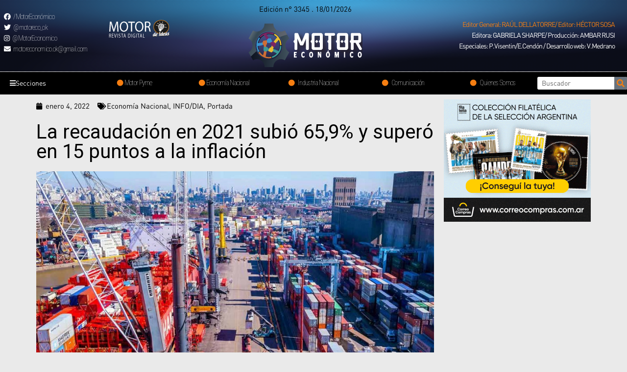

--- FILE ---
content_type: text/html; charset=UTF-8
request_url: https://motoreconomico.com.ar/la-recaudacion-en-2021-subio-659-y-supero-en-15-puntos-a-la-inflacion/
body_size: 28058
content:
<!DOCTYPE html>
<html lang="es">
<head>
<meta charset="UTF-8">
<meta name="viewport" content="width=device-width, initial-scale=1">
<link rel="profile" href="https://gmpg.org/xfn/11">

<title>La recaudación en 2021 subió 65,9% y superó en 15 puntos a la inflación &#8211; Motor Economico</title>
<meta name='robots' content='max-image-preview:large' />
<link rel='dns-prefetch' href='//www.googletagmanager.com' />
<link rel='dns-prefetch' href='//fonts.googleapis.com' />
<link rel="alternate" type="application/rss+xml" title="Motor Economico &raquo; Feed" href="https://motoreconomico.com.ar/feed/" />
<link rel="alternate" type="application/rss+xml" title="Motor Economico &raquo; Feed de los comentarios" href="https://motoreconomico.com.ar/comments/feed/" />
<link rel="alternate" type="application/rss+xml" title="Motor Economico &raquo; Comentario La recaudación en 2021 subió 65,9% y superó en 15 puntos a la inflación del feed" href="https://motoreconomico.com.ar/la-recaudacion-en-2021-subio-659-y-supero-en-15-puntos-a-la-inflacion/feed/" />
<link rel="alternate" title="oEmbed (JSON)" type="application/json+oembed" href="https://motoreconomico.com.ar/wp-json/oembed/1.0/embed?url=https%3A%2F%2Fmotoreconomico.com.ar%2Fla-recaudacion-en-2021-subio-659-y-supero-en-15-puntos-a-la-inflacion%2F" />
<link rel="alternate" title="oEmbed (XML)" type="text/xml+oembed" href="https://motoreconomico.com.ar/wp-json/oembed/1.0/embed?url=https%3A%2F%2Fmotoreconomico.com.ar%2Fla-recaudacion-en-2021-subio-659-y-supero-en-15-puntos-a-la-inflacion%2F&#038;format=xml" />
<style id='wp-img-auto-sizes-contain-inline-css'>
img:is([sizes=auto i],[sizes^="auto," i]){contain-intrinsic-size:3000px 1500px}
/*# sourceURL=wp-img-auto-sizes-contain-inline-css */
</style>
<link rel='stylesheet' id='astra-theme-css-css' href='https://motoreconomico.com.ar/wp-content/themes/astra/assets/css/minified/main.min.css?ver=3.7.3' media='all' />
<style id='astra-theme-css-inline-css'>
html{font-size:93.75%;}a,.page-title{color:var(--ast-global-color-0);}a:hover,a:focus{color:var(--ast-global-color-1);}body,button,input,select,textarea,.ast-button,.ast-custom-button{font-family:'Roboto',sans-serif;font-weight:400;font-size:15px;font-size:1rem;}blockquote{color:#000000;}h1,.entry-content h1,h2,.entry-content h2,h3,.entry-content h3,h4,.entry-content h4,h5,.entry-content h5,h6,.entry-content h6,.site-title,.site-title a{font-family:'Roboto',sans-serif;font-weight:400;}.site-title{font-size:35px;font-size:2.3333333333333rem;display:block;}.ast-archive-description .ast-archive-title{font-size:40px;font-size:2.6666666666667rem;}.site-header .site-description{font-size:15px;font-size:1rem;display:none;}.entry-title{font-size:30px;font-size:2rem;}h1,.entry-content h1{font-size:40px;font-size:2.6666666666667rem;font-weight:400;font-family:'Roboto',sans-serif;}h2,.entry-content h2{font-size:30px;font-size:2rem;font-weight:400;font-family:'Roboto',sans-serif;}h3,.entry-content h3{font-size:25px;font-size:1.6666666666667rem;font-weight:400;font-family:'Roboto',sans-serif;}h4,.entry-content h4{font-size:20px;font-size:1.3333333333333rem;font-weight:400;font-family:'Roboto',sans-serif;}h5,.entry-content h5{font-size:18px;font-size:1.2rem;font-weight:400;font-family:'Roboto',sans-serif;}h6,.entry-content h6{font-size:15px;font-size:1rem;font-weight:400;font-family:'Roboto',sans-serif;}.ast-single-post .entry-title,.page-title{font-size:30px;font-size:2rem;}::selection{background-color:var(--ast-global-color-0);color:#ffffff;}body,h1,.entry-title a,.entry-content h1,h2,.entry-content h2,h3,.entry-content h3,h4,.entry-content h4,h5,.entry-content h5,h6,.entry-content h6{color:#131313;}.tagcloud a:hover,.tagcloud a:focus,.tagcloud a.current-item{color:#ffffff;border-color:var(--ast-global-color-0);background-color:var(--ast-global-color-0);}input:focus,input[type="text"]:focus,input[type="email"]:focus,input[type="url"]:focus,input[type="password"]:focus,input[type="reset"]:focus,input[type="search"]:focus,textarea:focus{border-color:var(--ast-global-color-0);}input[type="radio"]:checked,input[type=reset],input[type="checkbox"]:checked,input[type="checkbox"]:hover:checked,input[type="checkbox"]:focus:checked,input[type=range]::-webkit-slider-thumb{border-color:var(--ast-global-color-0);background-color:var(--ast-global-color-0);box-shadow:none;}.site-footer a:hover + .post-count,.site-footer a:focus + .post-count{background:var(--ast-global-color-0);border-color:var(--ast-global-color-0);}.single .nav-links .nav-previous,.single .nav-links .nav-next{color:var(--ast-global-color-0);}.entry-meta,.entry-meta *{line-height:1.45;color:var(--ast-global-color-0);}.entry-meta a:hover,.entry-meta a:hover *,.entry-meta a:focus,.entry-meta a:focus *,.page-links > .page-link,.page-links .page-link:hover,.post-navigation a:hover{color:var(--ast-global-color-1);}#cat option,.secondary .calendar_wrap thead a,.secondary .calendar_wrap thead a:visited{color:var(--ast-global-color-0);}.secondary .calendar_wrap #today,.ast-progress-val span{background:var(--ast-global-color-0);}.secondary a:hover + .post-count,.secondary a:focus + .post-count{background:var(--ast-global-color-0);border-color:var(--ast-global-color-0);}.calendar_wrap #today > a{color:#ffffff;}.page-links .page-link,.single .post-navigation a{color:var(--ast-global-color-0);}.ast-archive-title{color:var(--ast-global-color-2);}.widget-title{font-size:21px;font-size:1.4rem;color:var(--ast-global-color-2);}.ast-single-post .entry-content a,.ast-comment-content a:not(.ast-comment-edit-reply-wrap a){text-decoration:underline;}.ast-single-post .wp-block-button .wp-block-button__link,.ast-single-post .elementor-button-wrapper .elementor-button,.ast-single-post .entry-content .uagb-tab a,.ast-single-post .entry-content .uagb-ifb-cta a,.ast-single-post .entry-content .wp-block-uagb-buttons a,.ast-single-post .entry-content .uabb-module-content a,.ast-single-post .entry-content .uagb-post-grid a,.ast-single-post .entry-content .uagb-timeline a,.ast-single-post .entry-content .uagb-toc__wrap a,.ast-single-post .entry-content .uagb-taxomony-box a,.ast-single-post .entry-content .woocommerce a{text-decoration:none;}.ast-logo-title-inline .site-logo-img{padding-right:1em;}.site-logo-img img{ transition:all 0.2s linear;}.ast-page-builder-template .hentry {margin: 0;}.ast-page-builder-template .site-content > .ast-container {max-width: 100%;padding: 0;}.ast-page-builder-template .site-content #primary {padding: 0;margin: 0;}.ast-page-builder-template .no-results {text-align: center;margin: 4em auto;}.ast-page-builder-template .ast-pagination {padding: 2em;} .ast-page-builder-template .entry-header.ast-no-title.ast-no-thumbnail {margin-top: 0;}.ast-page-builder-template .entry-header.ast-header-without-markup {margin-top: 0;margin-bottom: 0;}.ast-page-builder-template .entry-header.ast-no-title.ast-no-meta {margin-bottom: 0;}.ast-page-builder-template.single .post-navigation {padding-bottom: 2em;}.ast-page-builder-template.single-post .site-content > .ast-container {max-width: 100%;}.ast-page-builder-template.single-post .site-content > .ast-container {max-width: 100%;}.ast-page-builder-template .entry-header {margin-top: 4em;margin-left: auto;margin-right: auto;padding-left: 20px;padding-right: 20px;}.ast-page-builder-template .ast-archive-description {margin-top: 4em;margin-left: auto;margin-right: auto;padding-left: 20px;padding-right: 20px;}.ast-page-builder-template.ast-no-sidebar .entry-content .alignwide {margin-left: 0;margin-right: 0;}.single.ast-page-builder-template .entry-header {padding-left: 20px;padding-right: 20px;}.ast-page-builder-template.ast-no-sidebar .entry-content .alignwide {margin-left: 0;margin-right: 0;}@media (max-width:921px){#ast-desktop-header{display:none;}}@media (min-width:921px){#ast-mobile-header{display:none;}}.wp-block-buttons.aligncenter{justify-content:center;}@media (min-width:1200px){.wp-block-group .has-background{padding:20px;}}@media (min-width:1200px){.ast-page-builder-template.ast-no-sidebar .entry-content .wp-block-cover.alignwide,.ast-page-builder-template.ast-no-sidebar .entry-content .wp-block-cover.alignfull{padding-right:0;padding-left:0;}}@media (min-width:1200px){.wp-block-cover-image.alignwide .wp-block-cover__inner-container,.wp-block-cover.alignwide .wp-block-cover__inner-container,.wp-block-cover-image.alignfull .wp-block-cover__inner-container,.wp-block-cover.alignfull .wp-block-cover__inner-container{width:100%;}}.ast-plain-container.ast-no-sidebar #primary{margin-top:0;margin-bottom:0;}@media (max-width:921px){.ast-theme-transparent-header #primary,.ast-theme-transparent-header #secondary{padding:0;}}.wp-block-columns{margin-bottom:unset;}.wp-block-image.size-full{margin:2rem 0;}.wp-block-separator.has-background{padding:0;}.wp-block-gallery{margin-bottom:1.6em;}.wp-block-group{padding-top:4em;padding-bottom:4em;}.wp-block-group__inner-container .wp-block-columns:last-child,.wp-block-group__inner-container :last-child,.wp-block-table table{margin-bottom:0;}.blocks-gallery-grid{width:100%;}.wp-block-navigation-link__content{padding:5px 0;}.wp-block-group .wp-block-group .has-text-align-center,.wp-block-group .wp-block-column .has-text-align-center{max-width:100%;}.has-text-align-center{margin:0 auto;}@media (min-width:1200px){.wp-block-cover__inner-container,.alignwide .wp-block-group__inner-container,.alignfull .wp-block-group__inner-container{max-width:1200px;margin:0 auto;}.wp-block-group.alignnone,.wp-block-group.aligncenter,.wp-block-group.alignleft,.wp-block-group.alignright,.wp-block-group.alignwide,.wp-block-columns.alignwide{margin:2rem 0 1rem 0;}}@media (max-width:1200px){.wp-block-group{padding:3em;}.wp-block-group .wp-block-group{padding:1.5em;}.wp-block-columns,.wp-block-column{margin:1rem 0;}}@media (min-width:921px){.wp-block-columns .wp-block-group{padding:2em;}}@media (max-width:544px){.wp-block-cover-image .wp-block-cover__inner-container,.wp-block-cover .wp-block-cover__inner-container{width:unset;}.wp-block-cover,.wp-block-cover-image{padding:2em 0;}.wp-block-group,.wp-block-cover{padding:2em;}.wp-block-media-text__media img,.wp-block-media-text__media video{width:unset;max-width:100%;}.wp-block-media-text.has-background .wp-block-media-text__content{padding:1em;}}@media (max-width:921px){.ast-plain-container.ast-no-sidebar #primary{padding:0;}}@media (min-width:544px){.entry-content .wp-block-media-text.has-media-on-the-right .wp-block-media-text__content{padding:0 8% 0 0;}.entry-content .wp-block-media-text .wp-block-media-text__content{padding:0 0 0 8%;}.ast-plain-container .site-content .entry-content .has-custom-content-position.is-position-bottom-left > *,.ast-plain-container .site-content .entry-content .has-custom-content-position.is-position-bottom-right > *,.ast-plain-container .site-content .entry-content .has-custom-content-position.is-position-top-left > *,.ast-plain-container .site-content .entry-content .has-custom-content-position.is-position-top-right > *,.ast-plain-container .site-content .entry-content .has-custom-content-position.is-position-center-right > *,.ast-plain-container .site-content .entry-content .has-custom-content-position.is-position-center-left > *{margin:0;}}@media (max-width:544px){.entry-content .wp-block-media-text .wp-block-media-text__content{padding:8% 0;}.wp-block-media-text .wp-block-media-text__media img{width:auto;max-width:100%;}}.wp-block-button.is-style-outline .wp-block-button__link{border-color:var(--ast-global-color-0);}.wp-block-button.is-style-outline > .wp-block-button__link:not(.has-text-color),.wp-block-button.wp-block-button__link.is-style-outline:not(.has-text-color){color:var(--ast-global-color-0);}.wp-block-button.is-style-outline .wp-block-button__link:hover,.wp-block-button.is-style-outline .wp-block-button__link:focus{color:#ffffff !important;background-color:var(--ast-global-color-1);border-color:var(--ast-global-color-1);}.post-page-numbers.current .page-link,.ast-pagination .page-numbers.current{color:#ffffff;border-color:var(--ast-global-color-0);background-color:var(--ast-global-color-0);border-radius:2px;}@media (min-width:544px){.entry-content > .alignleft{margin-right:20px;}.entry-content > .alignright{margin-left:20px;}}h1.widget-title{font-weight:400;}h2.widget-title{font-weight:400;}h3.widget-title{font-weight:400;}@media (max-width:921px){.ast-separate-container .ast-article-post,.ast-separate-container .ast-article-single{padding:1.5em 2.14em;}.ast-separate-container #primary,.ast-separate-container #secondary{padding:1.5em 0;}#primary,#secondary{padding:1.5em 0;margin:0;}.ast-left-sidebar #content > .ast-container{display:flex;flex-direction:column-reverse;width:100%;}.ast-author-box img.avatar{margin:20px 0 0 0;}}@media (min-width:922px){.ast-separate-container.ast-right-sidebar #primary,.ast-separate-container.ast-left-sidebar #primary{border:0;}.search-no-results.ast-separate-container #primary{margin-bottom:4em;}}.elementor-button-wrapper .elementor-button{border-style:solid;text-decoration:none;border-top-width:0;border-right-width:0;border-left-width:0;border-bottom-width:0;}body .elementor-button.elementor-size-sm,body .elementor-button.elementor-size-xs,body .elementor-button.elementor-size-md,body .elementor-button.elementor-size-lg,body .elementor-button.elementor-size-xl,body .elementor-button{border-radius:0;padding-top:0px;padding-right:0px;padding-bottom:0px;padding-left:0px;}@media (max-width:921px){.elementor-button-wrapper .elementor-button.elementor-size-sm,.elementor-button-wrapper .elementor-button.elementor-size-xs,.elementor-button-wrapper .elementor-button.elementor-size-md,.elementor-button-wrapper .elementor-button.elementor-size-lg,.elementor-button-wrapper .elementor-button.elementor-size-xl,.elementor-button-wrapper .elementor-button{padding-top:14px;padding-right:28px;padding-bottom:14px;padding-left:28px;}}@media (max-width:544px){.elementor-button-wrapper .elementor-button.elementor-size-sm,.elementor-button-wrapper .elementor-button.elementor-size-xs,.elementor-button-wrapper .elementor-button.elementor-size-md,.elementor-button-wrapper .elementor-button.elementor-size-lg,.elementor-button-wrapper .elementor-button.elementor-size-xl,.elementor-button-wrapper .elementor-button{padding-top:12px;padding-right:24px;padding-bottom:12px;padding-left:24px;}}.elementor-button-wrapper .elementor-button{border-color:var(--ast-global-color-0);background-color:var(--ast-global-color-0);}.elementor-button-wrapper .elementor-button:hover,.elementor-button-wrapper .elementor-button:focus{color:#ffffff;background-color:var(--ast-global-color-1);border-color:var(--ast-global-color-1);}.wp-block-button .wp-block-button__link,.elementor-button-wrapper .elementor-button,.elementor-button-wrapper .elementor-button:visited{color:#ffffff;}.elementor-button-wrapper .elementor-button{font-family:inherit;font-weight:inherit;line-height:1;}.wp-block-button .wp-block-button__link:hover,.wp-block-button .wp-block-button__link:focus{color:#ffffff;background-color:var(--ast-global-color-1);border-color:var(--ast-global-color-1);}.wp-block-button .wp-block-button__link{border-style:solid;border-color:var(--ast-global-color-0);background-color:var(--ast-global-color-0);color:#ffffff;font-family:inherit;font-weight:inherit;line-height:1;border-radius:0;padding-top:0px;padding-right:0px;padding-bottom:0px;padding-left:0px;}@media (max-width:921px){.wp-block-button .wp-block-button__link{padding-top:14px;padding-right:28px;padding-bottom:14px;padding-left:28px;}}@media (max-width:544px){.wp-block-button .wp-block-button__link{padding-top:12px;padding-right:24px;padding-bottom:12px;padding-left:24px;}}.menu-toggle,button,.ast-button,.ast-custom-button,.button,input#submit,input[type="button"],input[type="submit"],input[type="reset"],form[CLASS*="wp-block-search__"].wp-block-search .wp-block-search__inside-wrapper .wp-block-search__button{border-style:solid;border-top-width:0;border-right-width:0;border-left-width:0;border-bottom-width:0;color:#ffffff;border-color:var(--ast-global-color-0);background-color:var(--ast-global-color-0);border-radius:0;padding-top:0px;padding-right:0px;padding-bottom:0px;padding-left:0px;font-family:inherit;font-weight:inherit;line-height:1;}button:focus,.menu-toggle:hover,button:hover,.ast-button:hover,.ast-custom-button:hover .button:hover,.ast-custom-button:hover ,input[type=reset]:hover,input[type=reset]:focus,input#submit:hover,input#submit:focus,input[type="button"]:hover,input[type="button"]:focus,input[type="submit"]:hover,input[type="submit"]:focus,form[CLASS*="wp-block-search__"].wp-block-search .wp-block-search__inside-wrapper .wp-block-search__button:hover,form[CLASS*="wp-block-search__"].wp-block-search .wp-block-search__inside-wrapper .wp-block-search__button:focus{color:#ffffff;background-color:var(--ast-global-color-1);border-color:var(--ast-global-color-1);}@media (min-width:544px){.ast-container{max-width:100%;}}@media (max-width:544px){.ast-separate-container .ast-article-post,.ast-separate-container .ast-article-single,.ast-separate-container .comments-title,.ast-separate-container .ast-archive-description{padding:1.5em 1em;}.ast-separate-container #content .ast-container{padding-left:0.54em;padding-right:0.54em;}.ast-separate-container .ast-comment-list li.depth-1{padding:1.5em 1em;margin-bottom:1.5em;}.ast-separate-container .ast-comment-list .bypostauthor{padding:.5em;}.ast-search-menu-icon.ast-dropdown-active .search-field{width:170px;}.menu-toggle,button,.ast-button,.button,input#submit,input[type="button"],input[type="submit"],input[type="reset"]{padding-top:12px;padding-right:24px;padding-bottom:12px;padding-left:24px;}}@media (max-width:921px){.menu-toggle,button,.ast-button,.button,input#submit,input[type="button"],input[type="submit"],input[type="reset"]{padding-top:14px;padding-right:28px;padding-bottom:14px;padding-left:28px;}.ast-mobile-header-stack .main-header-bar .ast-search-menu-icon{display:inline-block;}.ast-header-break-point.ast-header-custom-item-outside .ast-mobile-header-stack .main-header-bar .ast-search-icon{margin:0;}.ast-comment-avatar-wrap img{max-width:2.5em;}.ast-separate-container .ast-comment-list li.depth-1{padding:1.5em 2.14em;}.ast-separate-container .comment-respond{padding:2em 2.14em;}.ast-comment-meta{padding:0 1.8888em 1.3333em;}}@media (min-width:545px){.ast-page-builder-template .comments-area,.single.ast-page-builder-template .entry-header,.single.ast-page-builder-template .post-navigation,.single.ast-page-builder-template .ast-single-related-posts-container{max-width:1960px;margin-left:auto;margin-right:auto;}}@media (max-width:921px){.site-title{display:block;}.ast-archive-description .ast-archive-title{font-size:40px;}.site-header .site-description{display:none;}.entry-title{font-size:30px;}h1,.entry-content h1{font-size:30px;}h2,.entry-content h2{font-size:25px;}h3,.entry-content h3{font-size:20px;}.ast-single-post .entry-title,.page-title{font-size:30px;}}@media (max-width:544px){.site-title{display:block;}.ast-archive-description .ast-archive-title{font-size:40px;}.site-header .site-description{display:none;}.entry-title{font-size:30px;}h1,.entry-content h1{font-size:30px;}h2,.entry-content h2{font-size:25px;}h3,.entry-content h3{font-size:20px;}.ast-single-post .entry-title,.page-title{font-size:30px;}}@media (max-width:921px){html{font-size:85.5%;}}@media (max-width:544px){html{font-size:85.5%;}}@media (min-width:922px){.ast-container{max-width:1960px;}}@media (min-width:922px){.site-content .ast-container{display:flex;}}@media (max-width:921px){.site-content .ast-container{flex-direction:column;}}@media (min-width:922px){.main-header-menu .sub-menu .menu-item.ast-left-align-sub-menu:hover > .sub-menu,.main-header-menu .sub-menu .menu-item.ast-left-align-sub-menu.focus > .sub-menu{margin-left:-0px;}}.wp-block-search {margin-bottom: 20px;}.wp-block-site-tagline {margin-top: 20px;}form.wp-block-search .wp-block-search__input,.wp-block-search.wp-block-search__button-inside .wp-block-search__inside-wrapper,.wp-block-search.wp-block-search__button-inside .wp-block-search__inside-wrapper {border-color: #eaeaea;background: #fafafa;}.wp-block-search.wp-block-search__button-inside .wp-block-search__inside-wrapper .wp-block-search__input:focus,.wp-block-loginout input:focus {outline: thin dotted;}.wp-block-loginout input:focus {border-color: transparent;} form.wp-block-search .wp-block-search__inside-wrapper .wp-block-search__input {padding: 12px;}form.wp-block-search .wp-block-search__button svg {fill: currentColor;width: 20px;height: 20px;}.wp-block-loginout p label {display: block;}.wp-block-loginout p:not(.login-remember):not(.login-submit) input {width: 100%;}.wp-block-loginout .login-remember input {width: 1.1rem;height: 1.1rem;margin: 0 5px 4px 0;vertical-align: middle;}:root .has-ast-global-color-0-color{color:var(--ast-global-color-0);}:root .has-ast-global-color-0-background-color{background-color:var(--ast-global-color-0);}:root .wp-block-button .has-ast-global-color-0-color{color:var(--ast-global-color-0);}:root .wp-block-button .has-ast-global-color-0-background-color{background-color:var(--ast-global-color-0);}:root .has-ast-global-color-1-color{color:var(--ast-global-color-1);}:root .has-ast-global-color-1-background-color{background-color:var(--ast-global-color-1);}:root .wp-block-button .has-ast-global-color-1-color{color:var(--ast-global-color-1);}:root .wp-block-button .has-ast-global-color-1-background-color{background-color:var(--ast-global-color-1);}:root .has-ast-global-color-2-color{color:var(--ast-global-color-2);}:root .has-ast-global-color-2-background-color{background-color:var(--ast-global-color-2);}:root .wp-block-button .has-ast-global-color-2-color{color:var(--ast-global-color-2);}:root .wp-block-button .has-ast-global-color-2-background-color{background-color:var(--ast-global-color-2);}:root .has-ast-global-color-3-color{color:var(--ast-global-color-3);}:root .has-ast-global-color-3-background-color{background-color:var(--ast-global-color-3);}:root .wp-block-button .has-ast-global-color-3-color{color:var(--ast-global-color-3);}:root .wp-block-button .has-ast-global-color-3-background-color{background-color:var(--ast-global-color-3);}:root .has-ast-global-color-4-color{color:var(--ast-global-color-4);}:root .has-ast-global-color-4-background-color{background-color:var(--ast-global-color-4);}:root .wp-block-button .has-ast-global-color-4-color{color:var(--ast-global-color-4);}:root .wp-block-button .has-ast-global-color-4-background-color{background-color:var(--ast-global-color-4);}:root .has-ast-global-color-5-color{color:var(--ast-global-color-5);}:root .has-ast-global-color-5-background-color{background-color:var(--ast-global-color-5);}:root .wp-block-button .has-ast-global-color-5-color{color:var(--ast-global-color-5);}:root .wp-block-button .has-ast-global-color-5-background-color{background-color:var(--ast-global-color-5);}:root .has-ast-global-color-6-color{color:var(--ast-global-color-6);}:root .has-ast-global-color-6-background-color{background-color:var(--ast-global-color-6);}:root .wp-block-button .has-ast-global-color-6-color{color:var(--ast-global-color-6);}:root .wp-block-button .has-ast-global-color-6-background-color{background-color:var(--ast-global-color-6);}:root .has-ast-global-color-7-color{color:var(--ast-global-color-7);}:root .has-ast-global-color-7-background-color{background-color:var(--ast-global-color-7);}:root .wp-block-button .has-ast-global-color-7-color{color:var(--ast-global-color-7);}:root .wp-block-button .has-ast-global-color-7-background-color{background-color:var(--ast-global-color-7);}:root .has-ast-global-color-8-color{color:var(--ast-global-color-8);}:root .has-ast-global-color-8-background-color{background-color:var(--ast-global-color-8);}:root .wp-block-button .has-ast-global-color-8-color{color:var(--ast-global-color-8);}:root .wp-block-button .has-ast-global-color-8-background-color{background-color:var(--ast-global-color-8);}:root{--ast-global-color-0:#0170B9;--ast-global-color-1:#3a3a3a;--ast-global-color-2:#3a3a3a;--ast-global-color-3:#4B4F58;--ast-global-color-4:#F5F5F5;--ast-global-color-5:#FFFFFF;--ast-global-color-6:#F2F5F7;--ast-global-color-7:#424242;--ast-global-color-8:#000000;}.ast-breadcrumbs .trail-browse,.ast-breadcrumbs .trail-items,.ast-breadcrumbs .trail-items li{display:inline-block;margin:0;padding:0;border:none;background:inherit;text-indent:0;}.ast-breadcrumbs .trail-browse{font-size:inherit;font-style:inherit;font-weight:inherit;color:inherit;}.ast-breadcrumbs .trail-items{list-style:none;}.trail-items li::after{padding:0 0.3em;content:"\00bb";}.trail-items li:last-of-type::after{display:none;}h1,.entry-content h1,h2,.entry-content h2,h3,.entry-content h3,h4,.entry-content h4,h5,.entry-content h5,h6,.entry-content h6{color:var(--ast-global-color-2);}.entry-title a{color:var(--ast-global-color-2);}@media (max-width:921px){.ast-builder-grid-row-container.ast-builder-grid-row-tablet-3-firstrow .ast-builder-grid-row > *:first-child,.ast-builder-grid-row-container.ast-builder-grid-row-tablet-3-lastrow .ast-builder-grid-row > *:last-child{grid-column:1 / -1;}}@media (max-width:544px){.ast-builder-grid-row-container.ast-builder-grid-row-mobile-3-firstrow .ast-builder-grid-row > *:first-child,.ast-builder-grid-row-container.ast-builder-grid-row-mobile-3-lastrow .ast-builder-grid-row > *:last-child{grid-column:1 / -1;}}.ast-builder-layout-element[data-section="title_tagline"]{display:flex;}@media (max-width:921px){.ast-header-break-point .ast-builder-layout-element[data-section="title_tagline"]{display:flex;}}@media (max-width:544px){.ast-header-break-point .ast-builder-layout-element[data-section="title_tagline"]{display:flex;}}.ast-builder-menu-1{font-family:inherit;font-weight:inherit;}.ast-builder-menu-1 .sub-menu,.ast-builder-menu-1 .inline-on-mobile .sub-menu{border-top-width:2px;border-bottom-width:0;border-right-width:0;border-left-width:0;border-color:var(--ast-global-color-0);border-style:solid;border-radius:0;}.ast-builder-menu-1 .main-header-menu > .menu-item > .sub-menu,.ast-builder-menu-1 .main-header-menu > .menu-item > .astra-full-megamenu-wrapper{margin-top:0;}.ast-desktop .ast-builder-menu-1 .main-header-menu > .menu-item > .sub-menu:before,.ast-desktop .ast-builder-menu-1 .main-header-menu > .menu-item > .astra-full-megamenu-wrapper:before{height:calc( 0px + 5px );}.ast-desktop .ast-builder-menu-1 .menu-item .sub-menu .menu-link{border-style:none;}@media (max-width:921px){.ast-header-break-point .ast-builder-menu-1 .menu-item.menu-item-has-children > .ast-menu-toggle{top:0;}.ast-builder-menu-1 .menu-item-has-children > .menu-link:after{content:unset;}}@media (max-width:544px){.ast-header-break-point .ast-builder-menu-1 .menu-item.menu-item-has-children > .ast-menu-toggle{top:0;}}.ast-builder-menu-1{display:flex;}@media (max-width:921px){.ast-header-break-point .ast-builder-menu-1{display:flex;}}@media (max-width:544px){.ast-header-break-point .ast-builder-menu-1{display:flex;}}.site-below-footer-wrap{padding-top:20px;padding-bottom:20px;}.site-below-footer-wrap[data-section="section-below-footer-builder"]{background-color:#eeeeee;;min-height:80px;}.site-below-footer-wrap[data-section="section-below-footer-builder"] .ast-builder-grid-row{max-width:1920px;margin-left:auto;margin-right:auto;}.site-below-footer-wrap[data-section="section-below-footer-builder"] .ast-builder-grid-row,.site-below-footer-wrap[data-section="section-below-footer-builder"] .site-footer-section{align-items:flex-start;}.site-below-footer-wrap[data-section="section-below-footer-builder"].ast-footer-row-inline .site-footer-section{display:flex;margin-bottom:0;}.ast-builder-grid-row-full .ast-builder-grid-row{grid-template-columns:1fr;}@media (max-width:921px){.site-below-footer-wrap[data-section="section-below-footer-builder"].ast-footer-row-tablet-inline .site-footer-section{display:flex;margin-bottom:0;}.site-below-footer-wrap[data-section="section-below-footer-builder"].ast-footer-row-tablet-stack .site-footer-section{display:block;margin-bottom:10px;}.ast-builder-grid-row-container.ast-builder-grid-row-tablet-full .ast-builder-grid-row{grid-template-columns:1fr;}}@media (max-width:544px){.site-below-footer-wrap[data-section="section-below-footer-builder"].ast-footer-row-mobile-inline .site-footer-section{display:flex;margin-bottom:0;}.site-below-footer-wrap[data-section="section-below-footer-builder"].ast-footer-row-mobile-stack .site-footer-section{display:block;margin-bottom:10px;}.ast-builder-grid-row-container.ast-builder-grid-row-mobile-full .ast-builder-grid-row{grid-template-columns:1fr;}}.site-below-footer-wrap[data-section="section-below-footer-builder"]{display:grid;}@media (max-width:921px){.ast-header-break-point .site-below-footer-wrap[data-section="section-below-footer-builder"]{display:grid;}}@media (max-width:544px){.ast-header-break-point .site-below-footer-wrap[data-section="section-below-footer-builder"]{display:grid;}}.ast-footer-copyright{text-align:center;}.ast-footer-copyright {color:#131313;}@media (max-width:921px){.ast-footer-copyright{text-align:center;}}@media (max-width:544px){.ast-footer-copyright{text-align:center;}}.ast-footer-copyright.ast-builder-layout-element{display:flex;}@media (max-width:921px){.ast-header-break-point .ast-footer-copyright.ast-builder-layout-element{display:flex;}}@media (max-width:544px){.ast-header-break-point .ast-footer-copyright.ast-builder-layout-element{display:flex;}}.elementor-template-full-width .ast-container{display:block;}@media (max-width:544px){.elementor-element .elementor-wc-products .woocommerce[class*="columns-"] ul.products li.product{width:auto;margin:0;}.elementor-element .woocommerce .woocommerce-result-count{float:none;}}.ast-header-break-point .main-header-bar{border-bottom-width:1px;}@media (min-width:922px){.main-header-bar{border-bottom-width:1px;}}.ast-safari-browser-less-than-11 .main-header-menu .menu-item, .ast-safari-browser-less-than-11 .main-header-bar .ast-masthead-custom-menu-items{display:block;}.main-header-menu .menu-item, #astra-footer-menu .menu-item, .main-header-bar .ast-masthead-custom-menu-items{-js-display:flex;display:flex;-webkit-box-pack:center;-webkit-justify-content:center;-moz-box-pack:center;-ms-flex-pack:center;justify-content:center;-webkit-box-orient:vertical;-webkit-box-direction:normal;-webkit-flex-direction:column;-moz-box-orient:vertical;-moz-box-direction:normal;-ms-flex-direction:column;flex-direction:column;}.main-header-menu > .menu-item > .menu-link, #astra-footer-menu > .menu-item > .menu-link,{height:100%;-webkit-box-align:center;-webkit-align-items:center;-moz-box-align:center;-ms-flex-align:center;align-items:center;-js-display:flex;display:flex;}.ast-header-break-point .main-navigation ul .menu-item .menu-link .icon-arrow:first-of-type svg{top:.2em;margin-top:0px;margin-left:0px;width:.65em;transform:translate(0, -2px) rotateZ(270deg);}.ast-mobile-popup-content .ast-submenu-expanded > .ast-menu-toggle{transform:rotateX(180deg);}.ast-separate-container .blog-layout-1, .ast-separate-container .blog-layout-2, .ast-separate-container .blog-layout-3{background-color:transparent;background-image:none;}.ast-separate-container .ast-article-post{background-color:var(--ast-global-color-5);;background-image:none;;}@media (max-width:921px){.ast-separate-container .ast-article-post{background-color:var(--ast-global-color-5);;background-image:none;;}}@media (max-width:544px){.ast-separate-container .ast-article-post{background-color:var(--ast-global-color-5);;background-image:none;;}}.ast-separate-container .ast-article-single:not(.ast-related-post), .ast-separate-container .comments-area .comment-respond,.ast-separate-container .comments-area .ast-comment-list li, .ast-separate-container .ast-woocommerce-container, .ast-separate-container .error-404, .ast-separate-container .no-results, .single.ast-separate-container .ast-author-meta, .ast-separate-container .related-posts-title-wrapper, .ast-separate-container.ast-two-container #secondary .widget,.ast-separate-container .comments-count-wrapper, .ast-box-layout.ast-plain-container .site-content,.ast-padded-layout.ast-plain-container .site-content, .ast-separate-container .comments-area .comments-title{background-color:var(--ast-global-color-5);;background-image:none;;}@media (max-width:921px){.ast-separate-container .ast-article-single:not(.ast-related-post), .ast-separate-container .comments-area .comment-respond,.ast-separate-container .comments-area .ast-comment-list li, .ast-separate-container .ast-woocommerce-container, .ast-separate-container .error-404, .ast-separate-container .no-results, .single.ast-separate-container .ast-author-meta, .ast-separate-container .related-posts-title-wrapper, .ast-separate-container.ast-two-container #secondary .widget,.ast-separate-container .comments-count-wrapper, .ast-box-layout.ast-plain-container .site-content,.ast-padded-layout.ast-plain-container .site-content, .ast-separate-container .comments-area .comments-title{background-color:var(--ast-global-color-5);;background-image:none;;}}@media (max-width:544px){.ast-separate-container .ast-article-single:not(.ast-related-post), .ast-separate-container .comments-area .comment-respond,.ast-separate-container .comments-area .ast-comment-list li, .ast-separate-container .ast-woocommerce-container, .ast-separate-container .error-404, .ast-separate-container .no-results, .single.ast-separate-container .ast-author-meta, .ast-separate-container .related-posts-title-wrapper, .ast-separate-container.ast-two-container #secondary .widget,.ast-separate-container .comments-count-wrapper, .ast-box-layout.ast-plain-container .site-content,.ast-padded-layout.ast-plain-container .site-content, .ast-separate-container .comments-area .comments-title{background-color:var(--ast-global-color-5);;background-image:none;;}}
		.ast-related-posts-title-section {
			border-top: 1px solid #eeeeee;
		}
		.ast-related-posts-title {
			margin: 20px 0;
		}
		.ast-related-post-title, .entry-meta * {
			word-break: break-word;
		}
		.ast-separate-container .ast-related-posts-title {
			margin: 0 0 20px 0;
		}
		.ast-page-builder-template .ast-related-posts-title-section, .ast-page-builder-template .ast-single-related-posts-container {
			padding: 0 20px;
		}
		.ast-page-builder-template .ast-related-post .entry-header, .ast-related-post-content .entry-header, .ast-related-post-content .entry-meta {
			margin: 1em auto 1em auto;
			padding: 0;
		}
		.ast-related-posts-wrapper {
			display: grid;
			grid-column-gap: 25px;
			grid-row-gap: 25px;
		}
		.ast-single-related-posts-container {
			margin: 2em 0;
		}
		.ast-related-posts-wrapper .ast-related-post, .ast-related-post-featured-section {
			padding: 0;
			margin: 0;
			width: 100%;
			position: relative;
		}
		.ast-related-posts-inner-section {
			height: 100%;
		}
		.post-has-thumb + .entry-header, .post-has-thumb + .entry-content {
			margin-top: 1em;
		}
		.ast-related-post-content .entry-meta {
			margin-top: 0.5em;
		}
		.ast-related-posts-inner-section .post-thumb-img-content {
			margin: 0;
			position: relative;
		}
		.ast-separate-container .ast-single-related-posts-container {
			padding: 5.34em 6.67em;
		}
		.ast-separate-container .ast-related-posts-title-section, .ast-page-builder-template .ast-single-related-posts-container {
			border-top: 0;
			margin-top: 0;
		}
		@media (max-width: 1200px) {
			.ast-separate-container .ast-single-related-posts-container {
				padding: 3.34em 2.4em;
			}
		}.ast-single-related-posts-container .ast-related-posts-wrapper{grid-template-columns:repeat( 2, 1fr );}.ast-related-posts-inner-section .ast-date-meta .posted-on, .ast-related-posts-inner-section .ast-date-meta .posted-on *{background:var(--ast-global-color-0);color:#ffffff;}.ast-related-posts-inner-section .ast-date-meta .posted-on .date-month, .ast-related-posts-inner-section .ast-date-meta .posted-on .date-year{color:#ffffff;}.ast-single-related-posts-container{background-color:var(--ast-global-color-5);;background-image:none;;}.ast-related-posts-title{font-size:30px;font-size:2rem;text-align:left;}.ast-related-post-content .entry-header .ast-related-post-title, .ast-related-post-content .entry-header .ast-related-post-title a{font-size:20px;font-size:1.3333333333333rem;line-height:1;}.ast-related-post-content .entry-meta, .ast-related-post-content .entry-meta *{font-size:14px;font-size:0.93333333333333rem;}@media (max-width:921px){.ast-single-related-posts-container .ast-related-posts-wrapper .ast-related-post{width:100%;}.ast-single-related-posts-container .ast-related-posts-wrapper{grid-template-columns:repeat( 2, 1fr );}.ast-single-related-posts-container{background-color:var(--ast-global-color-5);;background-image:none;;}}@media (max-width:544px){.ast-single-related-posts-container .ast-related-posts-wrapper{grid-template-columns:1fr;}.ast-single-related-posts-container{background-color:var(--ast-global-color-5);;background-image:none;;}}.ast-mobile-header-content > *,.ast-desktop-header-content > * {padding: 10px 0;height: auto;}.ast-mobile-header-content > *:first-child,.ast-desktop-header-content > *:first-child {padding-top: 10px;}.ast-mobile-header-content > .ast-builder-menu,.ast-desktop-header-content > .ast-builder-menu {padding-top: 0;}.ast-mobile-header-content > *:last-child,.ast-desktop-header-content > *:last-child {padding-bottom: 0;}.ast-mobile-header-content .ast-search-menu-icon.ast-inline-search label,.ast-desktop-header-content .ast-search-menu-icon.ast-inline-search label {width: 100%;}.ast-desktop-header-content .main-header-bar-navigation .ast-submenu-expanded > .ast-menu-toggle::before {transform: rotateX(180deg);}#ast-desktop-header .ast-desktop-header-content,.ast-mobile-header-content .ast-search-icon,.ast-desktop-header-content .ast-search-icon,.ast-mobile-header-wrap .ast-mobile-header-content,.ast-main-header-nav-open.ast-popup-nav-open .ast-mobile-header-wrap .ast-mobile-header-content,.ast-main-header-nav-open.ast-popup-nav-open .ast-desktop-header-content {display: none;}.ast-main-header-nav-open.ast-header-break-point #ast-desktop-header .ast-desktop-header-content,.ast-main-header-nav-open.ast-header-break-point .ast-mobile-header-wrap .ast-mobile-header-content {display: block;}.ast-desktop .ast-desktop-header-content .astra-menu-animation-slide-up > .menu-item > .sub-menu,.ast-desktop .ast-desktop-header-content .astra-menu-animation-slide-up > .menu-item .menu-item > .sub-menu,.ast-desktop .ast-desktop-header-content .astra-menu-animation-slide-down > .menu-item > .sub-menu,.ast-desktop .ast-desktop-header-content .astra-menu-animation-slide-down > .menu-item .menu-item > .sub-menu,.ast-desktop .ast-desktop-header-content .astra-menu-animation-fade > .menu-item > .sub-menu,.ast-desktop .ast-desktop-header-content .astra-menu-animation-fade > .menu-item .menu-item > .sub-menu {opacity: 1;visibility: visible;}.ast-hfb-header.ast-default-menu-enable.ast-header-break-point .ast-mobile-header-wrap .ast-mobile-header-content .main-header-bar-navigation {width: unset;margin: unset;}.ast-mobile-header-content.content-align-flex-end .main-header-bar-navigation .menu-item-has-children > .ast-menu-toggle,.ast-desktop-header-content.content-align-flex-end .main-header-bar-navigation .menu-item-has-children > .ast-menu-toggle {left: calc( 20px - 0.907em);}.ast-mobile-header-content .ast-search-menu-icon,.ast-mobile-header-content .ast-search-menu-icon.slide-search,.ast-desktop-header-content .ast-search-menu-icon,.ast-desktop-header-content .ast-search-menu-icon.slide-search {width: 100%;position: relative;display: block;right: auto;transform: none;}.ast-mobile-header-content .ast-search-menu-icon.slide-search .search-form,.ast-mobile-header-content .ast-search-menu-icon .search-form,.ast-desktop-header-content .ast-search-menu-icon.slide-search .search-form,.ast-desktop-header-content .ast-search-menu-icon .search-form {right: 0;visibility: visible;opacity: 1;position: relative;top: auto;transform: none;padding: 0;display: block;overflow: hidden;}.ast-mobile-header-content .ast-search-menu-icon.ast-inline-search .search-field,.ast-mobile-header-content .ast-search-menu-icon .search-field,.ast-desktop-header-content .ast-search-menu-icon.ast-inline-search .search-field,.ast-desktop-header-content .ast-search-menu-icon .search-field {width: 100%;padding-right: 5.5em;}.ast-mobile-header-content .ast-search-menu-icon .search-submit,.ast-desktop-header-content .ast-search-menu-icon .search-submit {display: block;position: absolute;height: 100%;top: 0;right: 0;padding: 0 1em;border-radius: 0;}.ast-hfb-header.ast-default-menu-enable.ast-header-break-point .ast-mobile-header-wrap .ast-mobile-header-content .main-header-bar-navigation ul .sub-menu .menu-link {padding-left: 30px;}.ast-hfb-header.ast-default-menu-enable.ast-header-break-point .ast-mobile-header-wrap .ast-mobile-header-content .main-header-bar-navigation .sub-menu .menu-item .menu-item .menu-link {padding-left: 40px;}.ast-mobile-popup-drawer.active .ast-mobile-popup-inner{background-color:#ffffff;;}.ast-mobile-header-wrap .ast-mobile-header-content, .ast-desktop-header-content{background-color:#ffffff;;}.ast-mobile-popup-content > *, .ast-mobile-header-content > *, .ast-desktop-popup-content > *, .ast-desktop-header-content > *{padding-top:0;padding-bottom:0;}.content-align-flex-start .ast-builder-layout-element{justify-content:flex-start;}.content-align-flex-start .main-header-menu{text-align:left;}.ast-mobile-popup-drawer.active .menu-toggle-close{color:#3a3a3a;}.ast-mobile-header-wrap .ast-primary-header-bar,.ast-primary-header-bar .site-primary-header-wrap{min-height:70px;}.ast-desktop .ast-primary-header-bar .main-header-menu > .menu-item{line-height:70px;}#masthead .ast-container,.site-header-focus-item + .ast-breadcrumbs-wrapper{max-width:100%;padding-left:35px;padding-right:35px;}@media (max-width:921px){#masthead .ast-mobile-header-wrap .ast-primary-header-bar,#masthead .ast-mobile-header-wrap .ast-below-header-bar{padding-left:20px;padding-right:20px;}}.ast-header-break-point .ast-primary-header-bar{border-bottom-width:1px;border-bottom-color:#eaeaea;border-bottom-style:solid;}@media (min-width:922px){.ast-primary-header-bar{border-bottom-width:1px;border-bottom-color:#eaeaea;border-bottom-style:solid;}}.ast-primary-header-bar{background-color:#ffffff;;}.ast-primary-header-bar{display:block;}@media (max-width:921px){.ast-header-break-point .ast-primary-header-bar{display:grid;}}@media (max-width:544px){.ast-header-break-point .ast-primary-header-bar{display:grid;}}[data-section="section-header-mobile-trigger"] .ast-button-wrap .ast-mobile-menu-trigger-minimal{color:var(--ast-global-color-0);border:none;background:transparent;}[data-section="section-header-mobile-trigger"] .ast-button-wrap .mobile-menu-toggle-icon .ast-mobile-svg{width:20px;height:20px;fill:var(--ast-global-color-0);}[data-section="section-header-mobile-trigger"] .ast-button-wrap .mobile-menu-wrap .mobile-menu{color:var(--ast-global-color-0);}.ast-builder-menu-mobile .main-navigation .menu-item > .menu-link{font-family:inherit;font-weight:inherit;}.ast-builder-menu-mobile .main-navigation .menu-item.menu-item-has-children > .ast-menu-toggle{top:0;}.ast-builder-menu-mobile .main-navigation .menu-item-has-children > .menu-link:after{content:unset;}.ast-hfb-header .ast-builder-menu-mobile .main-header-menu, .ast-hfb-header .ast-builder-menu-mobile .main-navigation .menu-item .menu-link, .ast-hfb-header .ast-builder-menu-mobile .main-navigation .menu-item .sub-menu .menu-link{border-style:none;}.ast-builder-menu-mobile .main-navigation .menu-item.menu-item-has-children > .ast-menu-toggle{top:0;}@media (max-width:921px){.ast-builder-menu-mobile .main-navigation .menu-item.menu-item-has-children > .ast-menu-toggle{top:0;}.ast-builder-menu-mobile .main-navigation .menu-item-has-children > .menu-link:after{content:unset;}}@media (max-width:544px){.ast-builder-menu-mobile .main-navigation .menu-item.menu-item-has-children > .ast-menu-toggle{top:0;}}.ast-builder-menu-mobile .main-navigation{display:block;}@media (max-width:921px){.ast-header-break-point .ast-builder-menu-mobile .main-navigation{display:block;}}@media (max-width:544px){.ast-header-break-point .ast-builder-menu-mobile .main-navigation{display:block;}}:root{--e-global-color-astglobalcolor0:#0170B9;--e-global-color-astglobalcolor1:#3a3a3a;--e-global-color-astglobalcolor2:#3a3a3a;--e-global-color-astglobalcolor3:#4B4F58;--e-global-color-astglobalcolor4:#F5F5F5;--e-global-color-astglobalcolor5:#FFFFFF;--e-global-color-astglobalcolor6:#F2F5F7;--e-global-color-astglobalcolor7:#424242;--e-global-color-astglobalcolor8:#000000;}.comment-reply-title{font-size:24px;font-size:1.6rem;}.ast-comment-meta{line-height:1.666666667;color:var(--ast-global-color-0);font-size:12px;font-size:0.8rem;}.ast-comment-list #cancel-comment-reply-link{font-size:15px;font-size:1rem;}.comments-title {padding: 2em 0;}.comments-title {font-weight: normal;word-wrap: break-word;}.ast-comment-list {margin: 0;word-wrap: break-word;padding-bottom: 0.5em;list-style: none;}.ast-comment-list li {list-style: none;}.ast-comment-list .ast-comment-edit-reply-wrap {-js-display: flex;display: flex;justify-content: flex-end;}.ast-comment-list .ast-edit-link {flex: 1;}.ast-comment-list .comment-awaiting-moderation {margin-bottom: 0;}.ast-comment {padding: 1em 0;}.ast-comment-info img {border-radius: 50%;}.ast-comment-cite-wrap cite {font-style: normal;}.comment-reply-title {padding-top: 1em;font-weight: normal;line-height: 1.65;}.ast-comment-meta {margin-bottom: 0.5em;}.comments-area {border-top: 1px solid #eeeeee;margin-top: 2em;}.comments-area .comment-form-comment {width: 100%;border: none;margin: 0;padding: 0;}.comments-area .comment-notes,.comments-area .comment-textarea,.comments-area .form-allowed-tags {margin-bottom: 1.5em;}.comments-area .form-submit {margin-bottom: 0;}.comments-area textarea#comment,.comments-area .ast-comment-formwrap input[type="text"] {width: 100%;border-radius: 0;vertical-align: middle;margin-bottom: 10px;}.comments-area .no-comments {margin-top: 0.5em;margin-bottom: 0.5em;}.comments-area p.logged-in-as {margin-bottom: 1em;}.ast-separate-container .comments-title {background-color: #fff;padding: 1.2em 3.99em 0;}.ast-separate-container .comments-area {border-top: 0;}.ast-separate-container .ast-comment-list {padding-bottom: 0;}.ast-separate-container .ast-comment-list li {background-color: #fff;}.ast-separate-container .ast-comment-list li.depth-1 {padding: 4em 6.67em;margin-bottom: 2em;}@media (max-width: 1200px) {.ast-separate-container .ast-comment-list li.depth-1 {padding: 3em 3.34em;}}.ast-separate-container .ast-comment-list li.depth-1 .children li {padding-bottom: 0;padding-top: 0;margin-bottom: 0;}.ast-separate-container .ast-comment-list li.depth-1 .ast-comment,.ast-separate-container .ast-comment-list li.depth-2 .ast-comment {border-bottom: 0;}.ast-separate-container .ast-comment-list .comment-respond {padding-top: 0;padding-bottom: 1em;background-color: transparent;}.ast-separate-container .ast-comment-list .pingback p {margin-bottom: 0;}.ast-separate-container .ast-comment-list .bypostauthor {padding: 2em;margin-bottom: 1em;}.ast-separate-container .ast-comment-list .bypostauthor li {background: transparent;margin-bottom: 0;padding: 0 0 0 2em;}.ast-separate-container .comment-respond {background-color: #fff;padding: 4em 6.67em;border-bottom: 0;}@media (max-width: 1200px) {.ast-separate-container .comment-respond {padding: 3em 2.34em;}}.ast-separate-container .comment-reply-title {padding-top: 0;}.comment-content a {word-wrap: break-word;}.ast-comment-list li.depth-1 .ast-comment,.ast-comment-list li.depth-2 .ast-comment {border-bottom: 1px solid #eeeeee;}.ast-comment-list .children {margin-left: 2em;}@media (max-width: 992px) {.ast-comment-list .children {margin-left: 1em;}}.ast-comment-list #cancel-comment-reply-link {white-space: nowrap;font-size: 15px;font-size: 1rem;margin-left: 1em;}.ast-comment-info {display: flex;position: relative;}.ast-comment-meta {justify-content: right;padding: 0 3.4em 1.60em;}.ast-comment-time .timendate{margin-right: 0.5em;}.comments-area #wp-comment-cookies-consent {margin-right: 10px;}.ast-page-builder-template .comments-area {padding-left: 20px;padding-right: 20px;margin-top: 0;margin-bottom: 2em;}.ast-separate-container .ast-comment-list .bypostauthor .bypostauthor {background: transparent;margin-bottom: 0;padding-right: 0;padding-bottom: 0;padding-top: 0;}@media (min-width:922px){.ast-separate-container .ast-comment-list li .comment-respond{padding-left:2.66666em;padding-right:2.66666em;}}@media (max-width:544px){.ast-separate-container .ast-comment-list li.depth-1{padding:1.5em 1em;margin-bottom:1.5em;}.ast-separate-container .ast-comment-list .bypostauthor{padding:.5em;}.ast-separate-container .comment-respond{padding:1.5em 1em;}.ast-separate-container .ast-comment-list .bypostauthor li{padding:0 0 0 .5em;}.ast-comment-list .children{margin-left:0.66666em;}}@media (max-width:921px){.ast-comment-avatar-wrap img{max-width:2.5em;}.comments-area{margin-top:1.5em;}.ast-separate-container .comments-title{padding:1.43em 1.48em;}.ast-comment-meta{padding:0 1.8888em 1.3333em;}.ast-separate-container .ast-comment-list li.depth-1{padding:1.5em 2.14em;}.ast-separate-container .comment-respond{padding:2em 2.14em;}.ast-comment-avatar-wrap{margin-right:0.5em;}}
/*# sourceURL=astra-theme-css-inline-css */
</style>
<link rel='stylesheet' id='astra-google-fonts-css' href='https://fonts.googleapis.com/css?family=Roboto%3A400%2C&#038;display=fallback&#038;ver=3.7.3' media='all' />
<link rel='stylesheet' id='anwp-pg-styles-css' href='https://motoreconomico.com.ar/wp-content/plugins/anwp-post-grid-for-elementor/public/css/styles.min.css?ver=1.2.0' media='all' />
<style id='wp-emoji-styles-inline-css'>

	img.wp-smiley, img.emoji {
		display: inline !important;
		border: none !important;
		box-shadow: none !important;
		height: 1em !important;
		width: 1em !important;
		margin: 0 0.07em !important;
		vertical-align: -0.1em !important;
		background: none !important;
		padding: 0 !important;
	}
/*# sourceURL=wp-emoji-styles-inline-css */
</style>
<link rel='stylesheet' id='wp-block-library-css' href='https://motoreconomico.com.ar/wp-includes/css/dist/block-library/style.min.css?ver=6.9' media='all' />
<style id='wp-block-paragraph-inline-css'>
.is-small-text{font-size:.875em}.is-regular-text{font-size:1em}.is-large-text{font-size:2.25em}.is-larger-text{font-size:3em}.has-drop-cap:not(:focus):first-letter{float:left;font-size:8.4em;font-style:normal;font-weight:100;line-height:.68;margin:.05em .1em 0 0;text-transform:uppercase}body.rtl .has-drop-cap:not(:focus):first-letter{float:none;margin-left:.1em}p.has-drop-cap.has-background{overflow:hidden}:root :where(p.has-background){padding:1.25em 2.375em}:where(p.has-text-color:not(.has-link-color)) a{color:inherit}p.has-text-align-left[style*="writing-mode:vertical-lr"],p.has-text-align-right[style*="writing-mode:vertical-rl"]{rotate:180deg}
/*# sourceURL=https://motoreconomico.com.ar/wp-includes/blocks/paragraph/style.min.css */
</style>
<style id='global-styles-inline-css'>
:root{--wp--preset--aspect-ratio--square: 1;--wp--preset--aspect-ratio--4-3: 4/3;--wp--preset--aspect-ratio--3-4: 3/4;--wp--preset--aspect-ratio--3-2: 3/2;--wp--preset--aspect-ratio--2-3: 2/3;--wp--preset--aspect-ratio--16-9: 16/9;--wp--preset--aspect-ratio--9-16: 9/16;--wp--preset--color--black: #000000;--wp--preset--color--cyan-bluish-gray: #abb8c3;--wp--preset--color--white: #ffffff;--wp--preset--color--pale-pink: #f78da7;--wp--preset--color--vivid-red: #cf2e2e;--wp--preset--color--luminous-vivid-orange: #ff6900;--wp--preset--color--luminous-vivid-amber: #fcb900;--wp--preset--color--light-green-cyan: #7bdcb5;--wp--preset--color--vivid-green-cyan: #00d084;--wp--preset--color--pale-cyan-blue: #8ed1fc;--wp--preset--color--vivid-cyan-blue: #0693e3;--wp--preset--color--vivid-purple: #9b51e0;--wp--preset--color--ast-global-color-0: var(--ast-global-color-0);--wp--preset--color--ast-global-color-1: var(--ast-global-color-1);--wp--preset--color--ast-global-color-2: var(--ast-global-color-2);--wp--preset--color--ast-global-color-3: var(--ast-global-color-3);--wp--preset--color--ast-global-color-4: var(--ast-global-color-4);--wp--preset--color--ast-global-color-5: var(--ast-global-color-5);--wp--preset--color--ast-global-color-6: var(--ast-global-color-6);--wp--preset--color--ast-global-color-7: var(--ast-global-color-7);--wp--preset--color--ast-global-color-8: var(--ast-global-color-8);--wp--preset--gradient--vivid-cyan-blue-to-vivid-purple: linear-gradient(135deg,rgb(6,147,227) 0%,rgb(155,81,224) 100%);--wp--preset--gradient--light-green-cyan-to-vivid-green-cyan: linear-gradient(135deg,rgb(122,220,180) 0%,rgb(0,208,130) 100%);--wp--preset--gradient--luminous-vivid-amber-to-luminous-vivid-orange: linear-gradient(135deg,rgb(252,185,0) 0%,rgb(255,105,0) 100%);--wp--preset--gradient--luminous-vivid-orange-to-vivid-red: linear-gradient(135deg,rgb(255,105,0) 0%,rgb(207,46,46) 100%);--wp--preset--gradient--very-light-gray-to-cyan-bluish-gray: linear-gradient(135deg,rgb(238,238,238) 0%,rgb(169,184,195) 100%);--wp--preset--gradient--cool-to-warm-spectrum: linear-gradient(135deg,rgb(74,234,220) 0%,rgb(151,120,209) 20%,rgb(207,42,186) 40%,rgb(238,44,130) 60%,rgb(251,105,98) 80%,rgb(254,248,76) 100%);--wp--preset--gradient--blush-light-purple: linear-gradient(135deg,rgb(255,206,236) 0%,rgb(152,150,240) 100%);--wp--preset--gradient--blush-bordeaux: linear-gradient(135deg,rgb(254,205,165) 0%,rgb(254,45,45) 50%,rgb(107,0,62) 100%);--wp--preset--gradient--luminous-dusk: linear-gradient(135deg,rgb(255,203,112) 0%,rgb(199,81,192) 50%,rgb(65,88,208) 100%);--wp--preset--gradient--pale-ocean: linear-gradient(135deg,rgb(255,245,203) 0%,rgb(182,227,212) 50%,rgb(51,167,181) 100%);--wp--preset--gradient--electric-grass: linear-gradient(135deg,rgb(202,248,128) 0%,rgb(113,206,126) 100%);--wp--preset--gradient--midnight: linear-gradient(135deg,rgb(2,3,129) 0%,rgb(40,116,252) 100%);--wp--preset--font-size--small: 13px;--wp--preset--font-size--medium: 20px;--wp--preset--font-size--large: 36px;--wp--preset--font-size--x-large: 42px;--wp--preset--spacing--20: 0.44rem;--wp--preset--spacing--30: 0.67rem;--wp--preset--spacing--40: 1rem;--wp--preset--spacing--50: 1.5rem;--wp--preset--spacing--60: 2.25rem;--wp--preset--spacing--70: 3.38rem;--wp--preset--spacing--80: 5.06rem;--wp--preset--shadow--natural: 6px 6px 9px rgba(0, 0, 0, 0.2);--wp--preset--shadow--deep: 12px 12px 50px rgba(0, 0, 0, 0.4);--wp--preset--shadow--sharp: 6px 6px 0px rgba(0, 0, 0, 0.2);--wp--preset--shadow--outlined: 6px 6px 0px -3px rgb(255, 255, 255), 6px 6px rgb(0, 0, 0);--wp--preset--shadow--crisp: 6px 6px 0px rgb(0, 0, 0);}:root { --wp--style--global--content-size: 1200px;--wp--style--global--wide-size: 1200px; }:where(body) { margin: 0; }.wp-site-blocks > .alignleft { float: left; margin-right: 2em; }.wp-site-blocks > .alignright { float: right; margin-left: 2em; }.wp-site-blocks > .aligncenter { justify-content: center; margin-left: auto; margin-right: auto; }:where(.is-layout-flex){gap: 0.5em;}:where(.is-layout-grid){gap: 0.5em;}.is-layout-flow > .alignleft{float: left;margin-inline-start: 0;margin-inline-end: 2em;}.is-layout-flow > .alignright{float: right;margin-inline-start: 2em;margin-inline-end: 0;}.is-layout-flow > .aligncenter{margin-left: auto !important;margin-right: auto !important;}.is-layout-constrained > .alignleft{float: left;margin-inline-start: 0;margin-inline-end: 2em;}.is-layout-constrained > .alignright{float: right;margin-inline-start: 2em;margin-inline-end: 0;}.is-layout-constrained > .aligncenter{margin-left: auto !important;margin-right: auto !important;}.is-layout-constrained > :where(:not(.alignleft):not(.alignright):not(.alignfull)){max-width: var(--wp--style--global--content-size);margin-left: auto !important;margin-right: auto !important;}.is-layout-constrained > .alignwide{max-width: var(--wp--style--global--wide-size);}body .is-layout-flex{display: flex;}.is-layout-flex{flex-wrap: wrap;align-items: center;}.is-layout-flex > :is(*, div){margin: 0;}body .is-layout-grid{display: grid;}.is-layout-grid > :is(*, div){margin: 0;}body{padding-top: 0px;padding-right: 0px;padding-bottom: 0px;padding-left: 0px;}a:where(:not(.wp-element-button)){text-decoration: underline;}:root :where(.wp-element-button, .wp-block-button__link){background-color: #32373c;border-width: 0;color: #fff;font-family: inherit;font-size: inherit;font-style: inherit;font-weight: inherit;letter-spacing: inherit;line-height: inherit;padding-top: calc(0.667em + 2px);padding-right: calc(1.333em + 2px);padding-bottom: calc(0.667em + 2px);padding-left: calc(1.333em + 2px);text-decoration: none;text-transform: inherit;}.has-black-color{color: var(--wp--preset--color--black) !important;}.has-cyan-bluish-gray-color{color: var(--wp--preset--color--cyan-bluish-gray) !important;}.has-white-color{color: var(--wp--preset--color--white) !important;}.has-pale-pink-color{color: var(--wp--preset--color--pale-pink) !important;}.has-vivid-red-color{color: var(--wp--preset--color--vivid-red) !important;}.has-luminous-vivid-orange-color{color: var(--wp--preset--color--luminous-vivid-orange) !important;}.has-luminous-vivid-amber-color{color: var(--wp--preset--color--luminous-vivid-amber) !important;}.has-light-green-cyan-color{color: var(--wp--preset--color--light-green-cyan) !important;}.has-vivid-green-cyan-color{color: var(--wp--preset--color--vivid-green-cyan) !important;}.has-pale-cyan-blue-color{color: var(--wp--preset--color--pale-cyan-blue) !important;}.has-vivid-cyan-blue-color{color: var(--wp--preset--color--vivid-cyan-blue) !important;}.has-vivid-purple-color{color: var(--wp--preset--color--vivid-purple) !important;}.has-ast-global-color-0-color{color: var(--wp--preset--color--ast-global-color-0) !important;}.has-ast-global-color-1-color{color: var(--wp--preset--color--ast-global-color-1) !important;}.has-ast-global-color-2-color{color: var(--wp--preset--color--ast-global-color-2) !important;}.has-ast-global-color-3-color{color: var(--wp--preset--color--ast-global-color-3) !important;}.has-ast-global-color-4-color{color: var(--wp--preset--color--ast-global-color-4) !important;}.has-ast-global-color-5-color{color: var(--wp--preset--color--ast-global-color-5) !important;}.has-ast-global-color-6-color{color: var(--wp--preset--color--ast-global-color-6) !important;}.has-ast-global-color-7-color{color: var(--wp--preset--color--ast-global-color-7) !important;}.has-ast-global-color-8-color{color: var(--wp--preset--color--ast-global-color-8) !important;}.has-black-background-color{background-color: var(--wp--preset--color--black) !important;}.has-cyan-bluish-gray-background-color{background-color: var(--wp--preset--color--cyan-bluish-gray) !important;}.has-white-background-color{background-color: var(--wp--preset--color--white) !important;}.has-pale-pink-background-color{background-color: var(--wp--preset--color--pale-pink) !important;}.has-vivid-red-background-color{background-color: var(--wp--preset--color--vivid-red) !important;}.has-luminous-vivid-orange-background-color{background-color: var(--wp--preset--color--luminous-vivid-orange) !important;}.has-luminous-vivid-amber-background-color{background-color: var(--wp--preset--color--luminous-vivid-amber) !important;}.has-light-green-cyan-background-color{background-color: var(--wp--preset--color--light-green-cyan) !important;}.has-vivid-green-cyan-background-color{background-color: var(--wp--preset--color--vivid-green-cyan) !important;}.has-pale-cyan-blue-background-color{background-color: var(--wp--preset--color--pale-cyan-blue) !important;}.has-vivid-cyan-blue-background-color{background-color: var(--wp--preset--color--vivid-cyan-blue) !important;}.has-vivid-purple-background-color{background-color: var(--wp--preset--color--vivid-purple) !important;}.has-ast-global-color-0-background-color{background-color: var(--wp--preset--color--ast-global-color-0) !important;}.has-ast-global-color-1-background-color{background-color: var(--wp--preset--color--ast-global-color-1) !important;}.has-ast-global-color-2-background-color{background-color: var(--wp--preset--color--ast-global-color-2) !important;}.has-ast-global-color-3-background-color{background-color: var(--wp--preset--color--ast-global-color-3) !important;}.has-ast-global-color-4-background-color{background-color: var(--wp--preset--color--ast-global-color-4) !important;}.has-ast-global-color-5-background-color{background-color: var(--wp--preset--color--ast-global-color-5) !important;}.has-ast-global-color-6-background-color{background-color: var(--wp--preset--color--ast-global-color-6) !important;}.has-ast-global-color-7-background-color{background-color: var(--wp--preset--color--ast-global-color-7) !important;}.has-ast-global-color-8-background-color{background-color: var(--wp--preset--color--ast-global-color-8) !important;}.has-black-border-color{border-color: var(--wp--preset--color--black) !important;}.has-cyan-bluish-gray-border-color{border-color: var(--wp--preset--color--cyan-bluish-gray) !important;}.has-white-border-color{border-color: var(--wp--preset--color--white) !important;}.has-pale-pink-border-color{border-color: var(--wp--preset--color--pale-pink) !important;}.has-vivid-red-border-color{border-color: var(--wp--preset--color--vivid-red) !important;}.has-luminous-vivid-orange-border-color{border-color: var(--wp--preset--color--luminous-vivid-orange) !important;}.has-luminous-vivid-amber-border-color{border-color: var(--wp--preset--color--luminous-vivid-amber) !important;}.has-light-green-cyan-border-color{border-color: var(--wp--preset--color--light-green-cyan) !important;}.has-vivid-green-cyan-border-color{border-color: var(--wp--preset--color--vivid-green-cyan) !important;}.has-pale-cyan-blue-border-color{border-color: var(--wp--preset--color--pale-cyan-blue) !important;}.has-vivid-cyan-blue-border-color{border-color: var(--wp--preset--color--vivid-cyan-blue) !important;}.has-vivid-purple-border-color{border-color: var(--wp--preset--color--vivid-purple) !important;}.has-ast-global-color-0-border-color{border-color: var(--wp--preset--color--ast-global-color-0) !important;}.has-ast-global-color-1-border-color{border-color: var(--wp--preset--color--ast-global-color-1) !important;}.has-ast-global-color-2-border-color{border-color: var(--wp--preset--color--ast-global-color-2) !important;}.has-ast-global-color-3-border-color{border-color: var(--wp--preset--color--ast-global-color-3) !important;}.has-ast-global-color-4-border-color{border-color: var(--wp--preset--color--ast-global-color-4) !important;}.has-ast-global-color-5-border-color{border-color: var(--wp--preset--color--ast-global-color-5) !important;}.has-ast-global-color-6-border-color{border-color: var(--wp--preset--color--ast-global-color-6) !important;}.has-ast-global-color-7-border-color{border-color: var(--wp--preset--color--ast-global-color-7) !important;}.has-ast-global-color-8-border-color{border-color: var(--wp--preset--color--ast-global-color-8) !important;}.has-vivid-cyan-blue-to-vivid-purple-gradient-background{background: var(--wp--preset--gradient--vivid-cyan-blue-to-vivid-purple) !important;}.has-light-green-cyan-to-vivid-green-cyan-gradient-background{background: var(--wp--preset--gradient--light-green-cyan-to-vivid-green-cyan) !important;}.has-luminous-vivid-amber-to-luminous-vivid-orange-gradient-background{background: var(--wp--preset--gradient--luminous-vivid-amber-to-luminous-vivid-orange) !important;}.has-luminous-vivid-orange-to-vivid-red-gradient-background{background: var(--wp--preset--gradient--luminous-vivid-orange-to-vivid-red) !important;}.has-very-light-gray-to-cyan-bluish-gray-gradient-background{background: var(--wp--preset--gradient--very-light-gray-to-cyan-bluish-gray) !important;}.has-cool-to-warm-spectrum-gradient-background{background: var(--wp--preset--gradient--cool-to-warm-spectrum) !important;}.has-blush-light-purple-gradient-background{background: var(--wp--preset--gradient--blush-light-purple) !important;}.has-blush-bordeaux-gradient-background{background: var(--wp--preset--gradient--blush-bordeaux) !important;}.has-luminous-dusk-gradient-background{background: var(--wp--preset--gradient--luminous-dusk) !important;}.has-pale-ocean-gradient-background{background: var(--wp--preset--gradient--pale-ocean) !important;}.has-electric-grass-gradient-background{background: var(--wp--preset--gradient--electric-grass) !important;}.has-midnight-gradient-background{background: var(--wp--preset--gradient--midnight) !important;}.has-small-font-size{font-size: var(--wp--preset--font-size--small) !important;}.has-medium-font-size{font-size: var(--wp--preset--font-size--medium) !important;}.has-large-font-size{font-size: var(--wp--preset--font-size--large) !important;}.has-x-large-font-size{font-size: var(--wp--preset--font-size--x-large) !important;}
/*# sourceURL=global-styles-inline-css */
</style>

<link rel='stylesheet' id='wpos-slick-style-css' href='https://motoreconomico.com.ar/wp-content/plugins/post-category-image-with-grid-and-slider/assets/css/slick.css?ver=1.4.8' media='all' />
<link rel='stylesheet' id='pciwgas-publlic-style-css' href='https://motoreconomico.com.ar/wp-content/plugins/post-category-image-with-grid-and-slider/assets/css/pciwgas-public.css?ver=1.4.8' media='all' />
<link rel='stylesheet' id='elementor-icons-css' href='https://motoreconomico.com.ar/wp-content/plugins/elementor/assets/lib/eicons/css/elementor-icons.min.css?ver=5.21.0' media='all' />
<link rel='stylesheet' id='elementor-frontend-css' href='https://motoreconomico.com.ar/wp-content/plugins/elementor/assets/css/frontend-lite.min.css?ver=3.15.2' media='all' />
<style id='elementor-frontend-inline-css'>
.elementor-kit-4{--e-global-color-primary:#F67E11;--e-global-color-secondary:#54595F;--e-global-color-text:#000000;--e-global-color-accent:#F67E11;--e-global-color-69839b8:#000000;--e-global-typography-primary-font-family:"DIN BlackAlternate";--e-global-typography-primary-font-weight:600;--e-global-typography-secondary-font-family:"DIN Condensed Bold";--e-global-typography-secondary-font-weight:400;--e-global-typography-text-font-family:"DIN-Regular";--e-global-typography-text-font-weight:400;--e-global-typography-accent-font-family:"DIN Condensed Bold";--e-global-typography-accent-font-weight:500;--e-global-typography-8faf1f5-font-family:"DIN-Regular";--e-global-typography-8faf1f5-font-size:12px;--e-global-typography-8faf1f5-font-weight:normal;--e-global-typography-8faf1f5-font-style:normal;--e-global-typography-8faf1f5-line-height:27px;--e-global-typography-8faf1f5-letter-spacing:0px;color:#000000;font-family:"DIN-Regular", Sans-serif;background-color:#EAEAEA;}.elementor-kit-4 a{color:#000000;}.elementor-kit-4 h1{color:#000000;}.elementor-kit-4 h2{color:#000000;}.elementor-kit-4 h3{color:#000000;}.elementor-kit-4 h4{color:#000000;}.elementor-kit-4 h5{color:#000000;}.elementor-kit-4 h6{color:#000000;}.elementor-kit-4 button,.elementor-kit-4 input[type="button"],.elementor-kit-4 input[type="submit"],.elementor-kit-4 .elementor-button{font-family:"Roboto Condensed", Sans-serif;font-size:11px;font-weight:100;letter-spacing:-0.7px;}.elementor-section.elementor-section-boxed > .elementor-container{max-width:1500px;}.e-con{--container-max-width:1500px;}.elementor-widget:not(:last-child){margin-bottom:20px;}.elementor-element{--widgets-spacing:20px;}{}h1.entry-title{display:var(--page-title-display);}.elementor-kit-4 e-page-transition{background-color:#FFBC7D;}@media(max-width:1024px){.elementor-section.elementor-section-boxed > .elementor-container{max-width:1024px;}.e-con{--container-max-width:1024px;}}@media(max-width:767px){.elementor-section.elementor-section-boxed > .elementor-container{max-width:767px;}.e-con{--container-max-width:767px;}}/* Start Custom Fonts CSS */@font-face {
	font-family: 'DIN BlackAlternate';
	font-style: normal;
	font-weight: normal;
	font-display: auto;
	src: url('https://motoreconomico.com.ar/wp-content/uploads/2021/11/DIN-Regular-1.woff2') format('woff2'),
		url('https://motoreconomico.com.ar/wp-content/uploads/2021/11/DIN-BlackAlternate-1.woff') format('woff'),
		url('https://motoreconomico.com.ar/wp-content/uploads/2021/11/DIN-Regular-1.ttf') format('truetype'),
		url('https://motoreconomico.com.ar/wp-content/uploads/2021/11/DIN-Regular-1.svg#DINBlackAlternate') format('svg');
}
/* End Custom Fonts CSS */
/* Start Custom Fonts CSS */@font-face {
	font-family: 'DIN Condensed Bold';
	font-style: normal;
	font-weight: normal;
	font-display: auto;
	src: url('https://motoreconomico.com.ar/wp-content/uploads/2021/11/DIN-Condensed-Bold-1.eot');
	src: url('https://motoreconomico.com.ar/wp-content/uploads/2021/11/DIN-Condensed-Bold-1.eot?#iefix') format('embedded-opentype'),
		url('https://motoreconomico.com.ar/wp-content/uploads/2021/11/DIN-Condensed-Bold-1.woff2') format('woff2'),
		url('https://motoreconomico.com.ar/wp-content/uploads/2021/11/DIN-Condensed-Bold-1.woff') format('woff'),
		url('https://motoreconomico.com.ar/wp-content/uploads/2021/11/DIN-Condensed-Bold-1.ttf') format('truetype'),
		url('https://motoreconomico.com.ar/wp-content/uploads/2021/11/DIN-Condensed-Bold-1.svg#DINCondensedBold') format('svg');
}
/* End Custom Fonts CSS */
/* Start Custom Fonts CSS */@font-face {
	font-family: 'DIN-Regular';
	font-style: normal;
	font-weight: normal;
	font-display: auto;
	src: url('https://motoreconomico.com.ar/wp-content/uploads/2021/11/DIN-Regular-1.woff2') format('woff2'),
		url('https://motoreconomico.com.ar/wp-content/uploads/2021/11/DIN-Regular-1.woff') format('woff'),
		url('https://motoreconomico.com.ar/wp-content/uploads/2021/11/DIN-Regular-1.ttf') format('truetype'),
		url('https://motoreconomico.com.ar/wp-content/uploads/2021/11/DIN-Regular-1.svg#DIN-Regular') format('svg');
}
/* End Custom Fonts CSS */
.elementor-660 .elementor-element.elementor-element-1dfabf86{transition:background 0.3s, border 0.3s, border-radius 0.3s, box-shadow 0.3s;padding:5px 5px 5px 5px;}.elementor-660 .elementor-element.elementor-element-1dfabf86 > .elementor-background-overlay{transition:background 0.3s, border-radius 0.3s, opacity 0.3s;}.elementor-660 .elementor-element.elementor-element-1dfabf86 > .elementor-container{text-align:center;}.elementor-660 .elementor-element.elementor-element-f850dc8{--spacer-size:10px;}.elementor-660 .elementor-element.elementor-element-a1aea8b .elementor-button .elementor-align-icon-right{margin-left:6px;}.elementor-660 .elementor-element.elementor-element-a1aea8b .elementor-button .elementor-align-icon-left{margin-right:6px;}.elementor-660 .elementor-element.elementor-element-a1aea8b .elementor-button{font-size:14px;line-height:18px;background-color:#61CE7000;border-radius:0px 14px 0px 0px;padding:0px 0px 0px 0px;}.elementor-660 .elementor-element.elementor-element-a1aea8b .elementor-button:hover, .elementor-660 .elementor-element.elementor-element-a1aea8b .elementor-button:focus{color:#F67E11;}.elementor-660 .elementor-element.elementor-element-a1aea8b .elementor-button:hover svg, .elementor-660 .elementor-element.elementor-element-a1aea8b .elementor-button:focus svg{fill:#F67E11;}.elementor-660 .elementor-element.elementor-element-a1aea8b > .elementor-widget-container{margin:-15px 0px -10px 3px;padding:0px 0px 0px 0px;}.elementor-660 .elementor-element.elementor-element-7112e5b .elementor-button .elementor-align-icon-right{margin-left:6px;}.elementor-660 .elementor-element.elementor-element-7112e5b .elementor-button .elementor-align-icon-left{margin-right:6px;}.elementor-660 .elementor-element.elementor-element-7112e5b .elementor-button{font-size:14px;background-color:#61CE7000;border-radius:0px 0px 0px 0px;padding:0px 0px 0px 0px;}.elementor-660 .elementor-element.elementor-element-7112e5b .elementor-button:hover, .elementor-660 .elementor-element.elementor-element-7112e5b .elementor-button:focus{color:#F67E11;}.elementor-660 .elementor-element.elementor-element-7112e5b .elementor-button:hover svg, .elementor-660 .elementor-element.elementor-element-7112e5b .elementor-button:focus svg{fill:#F67E11;}.elementor-660 .elementor-element.elementor-element-7112e5b > .elementor-widget-container{margin:-15px 0px -10px 3px;padding:0px 0px 0px 0px;}.elementor-660 .elementor-element.elementor-element-a769a84 .elementor-button .elementor-align-icon-right{margin-left:6px;}.elementor-660 .elementor-element.elementor-element-a769a84 .elementor-button .elementor-align-icon-left{margin-right:6px;}.elementor-660 .elementor-element.elementor-element-a769a84 .elementor-button{font-size:14px;background-color:#61CE7000;}.elementor-660 .elementor-element.elementor-element-a769a84 .elementor-button:hover, .elementor-660 .elementor-element.elementor-element-a769a84 .elementor-button:focus{color:#F67E11;}.elementor-660 .elementor-element.elementor-element-a769a84 .elementor-button:hover svg, .elementor-660 .elementor-element.elementor-element-a769a84 .elementor-button:focus svg{fill:#F67E11;}.elementor-660 .elementor-element.elementor-element-a769a84 > .elementor-widget-container{margin:-15px 0px -10px 3px;padding:-5px -5px -5px -5px;border-radius:-5px -5px -5px -5px;}.elementor-660 .elementor-element.elementor-element-cca80fa .elementor-button .elementor-align-icon-right{margin-left:6px;}.elementor-660 .elementor-element.elementor-element-cca80fa .elementor-button .elementor-align-icon-left{margin-right:6px;}.elementor-660 .elementor-element.elementor-element-cca80fa .elementor-button{font-size:14px;background-color:#61CE7000;}.elementor-660 .elementor-element.elementor-element-cca80fa .elementor-button:hover, .elementor-660 .elementor-element.elementor-element-cca80fa .elementor-button:focus{color:#F67E11;}.elementor-660 .elementor-element.elementor-element-cca80fa .elementor-button:hover svg, .elementor-660 .elementor-element.elementor-element-cca80fa .elementor-button:focus svg{fill:#F67E11;}.elementor-660 .elementor-element.elementor-element-cca80fa > .elementor-widget-container{margin:-15px 0px 0px 3px;padding:0px 0px 0px 0px;}.elementor-660 .elementor-element.elementor-element-5101c9e{--spacer-size:10px;}.elementor-660 .elementor-element.elementor-element-d6d7644{text-align:left;}.elementor-660 .elementor-element.elementor-element-d6d7644 img{border-radius:0px 0px 0px 0px;}.elementor-660 .elementor-element.elementor-element-2557d52 > .elementor-widget-container{margin:-10px 0px 0px 0px;}.elementor-bc-flex-widget .elementor-660 .elementor-element.elementor-element-434f1b34.elementor-column .elementor-widget-wrap{align-items:center;}.elementor-660 .elementor-element.elementor-element-434f1b34.elementor-column.elementor-element[data-element_type="column"] > .elementor-widget-wrap.elementor-element-populated{align-content:center;align-items:center;}.elementor-660 .elementor-element.elementor-element-434f1b34.elementor-column > .elementor-widget-wrap{justify-content:center;}.elementor-660 .elementor-element.elementor-element-434f1b34 > .elementor-element-populated, .elementor-660 .elementor-element.elementor-element-434f1b34 > .elementor-element-populated > .elementor-background-overlay, .elementor-660 .elementor-element.elementor-element-434f1b34 > .elementor-background-slideshow{border-radius:0px 0px 0px 0px;}.elementor-660 .elementor-element.elementor-element-434f1b34 > .elementor-element-populated{margin:0px 020px 0px 0px;--e-column-margin-right:020px;--e-column-margin-left:0px;}.elementor-660 .elementor-element.elementor-element-8f92b8d .elementor-button .elementor-align-icon-right{margin-left:6px;}.elementor-660 .elementor-element.elementor-element-8f92b8d .elementor-button .elementor-align-icon-left{margin-right:6px;}.elementor-660 .elementor-element.elementor-element-8f92b8d .elementor-button{font-family:"DIN-Regular", Sans-serif;font-size:14px;line-height:18px;letter-spacing:-1px;fill:#F67E11;color:#F67E11;background-color:#61CE7000;padding:0px 0px 0px 0px;}.elementor-660 .elementor-element.elementor-element-8f92b8d .elementor-button:hover, .elementor-660 .elementor-element.elementor-element-8f92b8d .elementor-button:focus{color:#F67E11;}.elementor-660 .elementor-element.elementor-element-8f92b8d .elementor-button:hover svg, .elementor-660 .elementor-element.elementor-element-8f92b8d .elementor-button:focus svg{fill:#F67E11;}.elementor-660 .elementor-element.elementor-element-8f92b8d > .elementor-widget-container{margin:-15px 0px -10px 0px;padding:0px 0px 0px 0px;}.elementor-660 .elementor-element.elementor-element-f7e3128 .elementor-button .elementor-align-icon-right{margin-left:6px;}.elementor-660 .elementor-element.elementor-element-f7e3128 .elementor-button .elementor-align-icon-left{margin-right:6px;}.elementor-660 .elementor-element.elementor-element-f7e3128 .elementor-button{font-family:"DIN-Regular", Sans-serif;font-size:14px;line-height:18px;letter-spacing:-1px;fill:#FFFFFF;color:#FFFFFF;background-color:#61CE7000;padding:0px 0px 0px 0px;}.elementor-660 .elementor-element.elementor-element-f7e3128 .elementor-button:hover, .elementor-660 .elementor-element.elementor-element-f7e3128 .elementor-button:focus{color:#F67E11;}.elementor-660 .elementor-element.elementor-element-f7e3128 .elementor-button:hover svg, .elementor-660 .elementor-element.elementor-element-f7e3128 .elementor-button:focus svg{fill:#F67E11;}.elementor-660 .elementor-element.elementor-element-f7e3128 > .elementor-widget-container{margin:-15px 0px -10px 0px;padding:0px 0px 0px 0px;}.elementor-660 .elementor-element.elementor-element-df32008 .elementor-button .elementor-align-icon-right{margin-left:6px;}.elementor-660 .elementor-element.elementor-element-df32008 .elementor-button .elementor-align-icon-left{margin-right:6px;}.elementor-660 .elementor-element.elementor-element-df32008 .elementor-button{font-family:"DIN-Regular", Sans-serif;font-size:14px;line-height:18px;letter-spacing:-1px;fill:#FFFFFF;color:#FFFFFF;background-color:#61CE7000;padding:0px 0px 0px 0px;}.elementor-660 .elementor-element.elementor-element-df32008 .elementor-button:hover, .elementor-660 .elementor-element.elementor-element-df32008 .elementor-button:focus{color:#F67E11;}.elementor-660 .elementor-element.elementor-element-df32008 .elementor-button:hover svg, .elementor-660 .elementor-element.elementor-element-df32008 .elementor-button:focus svg{fill:#F67E11;}.elementor-660 .elementor-element.elementor-element-df32008 > .elementor-widget-container{margin:-15px 0px -10px 0px;padding:0px 0px 0px 0px;}.elementor-660 .elementor-element.elementor-element-4219b81 > .elementor-container{min-height:20px;text-align:center;}.elementor-660 .elementor-element.elementor-element-4219b81:not(.elementor-motion-effects-element-type-background), .elementor-660 .elementor-element.elementor-element-4219b81 > .elementor-motion-effects-container > .elementor-motion-effects-layer{background-color:#000000;}.elementor-660 .elementor-element.elementor-element-4219b81, .elementor-660 .elementor-element.elementor-element-4219b81 > .elementor-background-overlay{border-radius:0px 0px 0px 0px;}.elementor-660 .elementor-element.elementor-element-4219b81{transition:background 0.3s, border 0.3s, border-radius 0.3s, box-shadow 0.3s;margin-top:0px;margin-bottom:0px;padding:0px 0px 0px 0px;}.elementor-660 .elementor-element.elementor-element-4219b81 > .elementor-background-overlay{transition:background 0.3s, border-radius 0.3s, opacity 0.3s;}.elementor-660 .elementor-element.elementor-element-e6c9d04 .elementor-menu-toggle{margin-right:auto;}.elementor-660 .elementor-element.elementor-element-e6c9d04 .elementor-nav-menu .elementor-item{font-family:"DIN-Regular", Sans-serif;font-size:14px;font-weight:200;}.elementor-660 .elementor-element.elementor-element-e6c9d04 .elementor-nav-menu--main .elementor-item{color:#FFFFFF;fill:#FFFFFF;}.elementor-660 .elementor-element.elementor-element-e6c9d04 .elementor-nav-menu--main .elementor-item:hover,
					.elementor-660 .elementor-element.elementor-element-e6c9d04 .elementor-nav-menu--main .elementor-item.elementor-item-active,
					.elementor-660 .elementor-element.elementor-element-e6c9d04 .elementor-nav-menu--main .elementor-item.highlighted,
					.elementor-660 .elementor-element.elementor-element-e6c9d04 .elementor-nav-menu--main .elementor-item:focus{color:#FFFFFF;fill:#FFFFFF;}.elementor-660 .elementor-element.elementor-element-e6c9d04 .elementor-nav-menu--dropdown .elementor-item, .elementor-660 .elementor-element.elementor-element-e6c9d04 .elementor-nav-menu--dropdown  .elementor-sub-item{font-family:"Roboto Condensed", Sans-serif;font-size:13px;font-weight:200;}.elementor-660 .elementor-element.elementor-element-6a8fe14 .elementor-button .elementor-align-icon-right{margin-left:2px;}.elementor-660 .elementor-element.elementor-element-6a8fe14 .elementor-button .elementor-align-icon-left{margin-right:2px;}.elementor-660 .elementor-element.elementor-element-6a8fe14 .elementor-button{font-size:14px;background-color:#61CE7000;}.elementor-660 .elementor-element.elementor-element-6a8fe14 .elementor-button:hover, .elementor-660 .elementor-element.elementor-element-6a8fe14 .elementor-button:focus{color:#F67E11;}.elementor-660 .elementor-element.elementor-element-6a8fe14 .elementor-button:hover svg, .elementor-660 .elementor-element.elementor-element-6a8fe14 .elementor-button:focus svg{fill:#F67E11;}.elementor-660 .elementor-element.elementor-element-17cac42 .elementor-button .elementor-align-icon-right{margin-left:2px;}.elementor-660 .elementor-element.elementor-element-17cac42 .elementor-button .elementor-align-icon-left{margin-right:2px;}.elementor-660 .elementor-element.elementor-element-17cac42 .elementor-button{font-size:14px;background-color:#61CE7000;}.elementor-660 .elementor-element.elementor-element-17cac42 .elementor-button:hover, .elementor-660 .elementor-element.elementor-element-17cac42 .elementor-button:focus{color:#F67E11;}.elementor-660 .elementor-element.elementor-element-17cac42 .elementor-button:hover svg, .elementor-660 .elementor-element.elementor-element-17cac42 .elementor-button:focus svg{fill:#F67E11;}.elementor-660 .elementor-element.elementor-element-8ea4775 .elementor-button .elementor-align-icon-right{margin-left:6px;}.elementor-660 .elementor-element.elementor-element-8ea4775 .elementor-button .elementor-align-icon-left{margin-right:6px;}.elementor-660 .elementor-element.elementor-element-8ea4775 .elementor-button{font-size:14px;background-color:#61CE7000;}.elementor-660 .elementor-element.elementor-element-8ea4775 .elementor-button:hover, .elementor-660 .elementor-element.elementor-element-8ea4775 .elementor-button:focus{color:#F67E11;}.elementor-660 .elementor-element.elementor-element-8ea4775 .elementor-button:hover svg, .elementor-660 .elementor-element.elementor-element-8ea4775 .elementor-button:focus svg{fill:#F67E11;}.elementor-660 .elementor-element.elementor-element-506c769 .elementor-button .elementor-align-icon-right{margin-left:6px;}.elementor-660 .elementor-element.elementor-element-506c769 .elementor-button .elementor-align-icon-left{margin-right:6px;}.elementor-660 .elementor-element.elementor-element-506c769 .elementor-button{font-size:14px;background-color:#61CE7000;}.elementor-660 .elementor-element.elementor-element-506c769 .elementor-button:hover, .elementor-660 .elementor-element.elementor-element-506c769 .elementor-button:focus{color:#F67E11;}.elementor-660 .elementor-element.elementor-element-506c769 .elementor-button:hover svg, .elementor-660 .elementor-element.elementor-element-506c769 .elementor-button:focus svg{fill:#F67E11;}.elementor-660 .elementor-element.elementor-element-6642d60 .elementor-button .elementor-align-icon-right{margin-left:6px;}.elementor-660 .elementor-element.elementor-element-6642d60 .elementor-button .elementor-align-icon-left{margin-right:6px;}.elementor-660 .elementor-element.elementor-element-6642d60 .elementor-button{font-size:14px;background-color:#61CE7000;}.elementor-660 .elementor-element.elementor-element-6642d60 .elementor-button:hover, .elementor-660 .elementor-element.elementor-element-6642d60 .elementor-button:focus{color:#F67E11;}.elementor-660 .elementor-element.elementor-element-6642d60 .elementor-button:hover svg, .elementor-660 .elementor-element.elementor-element-6642d60 .elementor-button:focus svg{fill:#F67E11;}.elementor-660 .elementor-element.elementor-element-721f85b .elementor-search-form__container{min-height:26px;}.elementor-660 .elementor-element.elementor-element-721f85b .elementor-search-form__submit{min-width:26px;--e-search-form-submit-text-color:#F67E11;}body:not(.rtl) .elementor-660 .elementor-element.elementor-element-721f85b .elementor-search-form__icon{padding-left:calc(26px / 3);}body.rtl .elementor-660 .elementor-element.elementor-element-721f85b .elementor-search-form__icon{padding-right:calc(26px / 3);}.elementor-660 .elementor-element.elementor-element-721f85b .elementor-search-form__input, .elementor-660 .elementor-element.elementor-element-721f85b.elementor-search-form--button-type-text .elementor-search-form__submit{padding-left:calc(26px / 3);padding-right:calc(26px / 3);}.elementor-660 .elementor-element.elementor-element-721f85b input[type="search"].elementor-search-form__input{font-family:"DIN-Regular", Sans-serif;font-size:14px;font-weight:200;}.elementor-660 .elementor-element.elementor-element-721f85b .elementor-search-form__input,
					.elementor-660 .elementor-element.elementor-element-721f85b .elementor-search-form__icon,
					.elementor-660 .elementor-element.elementor-element-721f85b .elementor-lightbox .dialog-lightbox-close-button,
					.elementor-660 .elementor-element.elementor-element-721f85b .elementor-lightbox .dialog-lightbox-close-button:hover,
					.elementor-660 .elementor-element.elementor-element-721f85b.elementor-search-form--skin-full_screen input[type="search"].elementor-search-form__input{color:#000000;fill:#000000;}.elementor-660 .elementor-element.elementor-element-721f85b:not(.elementor-search-form--skin-full_screen) .elementor-search-form__container{background-color:#FFFFFF;border-radius:3px;}.elementor-660 .elementor-element.elementor-element-721f85b.elementor-search-form--skin-full_screen input[type="search"].elementor-search-form__input{background-color:#FFFFFF;border-radius:3px;}@media(min-width:768px){.elementor-660 .elementor-element.elementor-element-2cac7368{width:16.679%;}.elementor-660 .elementor-element.elementor-element-a372e73{width:13.623%;}.elementor-660 .elementor-element.elementor-element-167a3ba8{width:36.781%;}.elementor-660 .elementor-element.elementor-element-434f1b34{width:32.917%;}}/* Start Custom Fonts CSS */@font-face {
	font-family: 'DIN-Regular';
	font-style: normal;
	font-weight: normal;
	font-display: auto;
	src: url('https://motoreconomico.com.ar/wp-content/uploads/2021/11/DIN-Regular-1.woff2') format('woff2'),
		url('https://motoreconomico.com.ar/wp-content/uploads/2021/11/DIN-Regular-1.woff') format('woff'),
		url('https://motoreconomico.com.ar/wp-content/uploads/2021/11/DIN-Regular-1.ttf') format('truetype'),
		url('https://motoreconomico.com.ar/wp-content/uploads/2021/11/DIN-Regular-1.svg#DIN-Regular') format('svg');
}
/* End Custom Fonts CSS */
.elementor-657 .elementor-element.elementor-element-64b80638{transition:background 0.3s, border 0.3s, border-radius 0.3s, box-shadow 0.3s;color:#FFFFFF;}.elementor-657 .elementor-element.elementor-element-64b80638 > .elementor-background-overlay{transition:background 0.3s, border-radius 0.3s, opacity 0.3s;}.elementor-657 .elementor-element.elementor-element-64b80638 .elementor-heading-title{color:#FFFFFF;}.elementor-657 .elementor-element.elementor-element-64b80638 > .elementor-container{text-align:center;}.elementor-657 .elementor-element.elementor-element-6937cb8{text-align:center;top:-21px;}.elementor-657 .elementor-element.elementor-element-6937cb8 img{max-width:16%;border-radius:00px 00px 00px 00px;}.elementor-657 .elementor-element.elementor-element-6937cb8 > .elementor-widget-container{margin:5px 5px 010px 5px;padding:0px 0px 0px 0px;border-radius:0px 0px 0px 0px;}body:not(.rtl) .elementor-657 .elementor-element.elementor-element-6937cb8{left:0px;}body.rtl .elementor-657 .elementor-element.elementor-element-6937cb8{right:0px;}.elementor-657 .elementor-element.elementor-element-5023a065{text-align:center;color:#FFFFFF;font-family:"DIN-Regular", Sans-serif;font-size:14px;text-transform:none;letter-spacing:-0.6px;top:42px;}body:not(.rtl) .elementor-657 .elementor-element.elementor-element-5023a065{left:0px;}body.rtl .elementor-657 .elementor-element.elementor-element-5023a065{right:0px;}.elementor-657 .elementor-element.elementor-element-6343996 .elementor-repeater-item-3c8404a.elementor-social-icon{background-color:var( --e-global-color-text );}.elementor-657 .elementor-element.elementor-element-6343996 .elementor-repeater-item-e4b522f.elementor-social-icon{background-color:var( --e-global-color-text );}.elementor-657 .elementor-element.elementor-element-6343996 .elementor-repeater-item-5c73190.elementor-social-icon{background-color:var( --e-global-color-text );}.elementor-657 .elementor-element.elementor-element-6343996{--grid-template-columns:repeat(0, auto);--icon-size:15px;--grid-column-gap:4px;--grid-row-gap:0px;}.elementor-657 .elementor-element.elementor-element-6343996 .elementor-widget-container{text-align:center;}@media(min-width:768px){.elementor-657 .elementor-element.elementor-element-50effe88{width:20.024%;}.elementor-657 .elementor-element.elementor-element-2e43ddb4{width:59.616%;}.elementor-657 .elementor-element.elementor-element-52ace82d{width:20.024%;}}/* Start Custom Fonts CSS */@font-face {
	font-family: 'DIN-Regular';
	font-style: normal;
	font-weight: normal;
	font-display: auto;
	src: url('https://motoreconomico.com.ar/wp-content/uploads/2021/11/DIN-Regular-1.woff2') format('woff2'),
		url('https://motoreconomico.com.ar/wp-content/uploads/2021/11/DIN-Regular-1.woff') format('woff'),
		url('https://motoreconomico.com.ar/wp-content/uploads/2021/11/DIN-Regular-1.ttf') format('truetype'),
		url('https://motoreconomico.com.ar/wp-content/uploads/2021/11/DIN-Regular-1.svg#DIN-Regular') format('svg');
}
/* End Custom Fonts CSS */
.elementor-941 .elementor-element.elementor-element-bd5a60f .elementor-icon-list-icon i{color:#000000;font-size:14px;}.elementor-941 .elementor-element.elementor-element-bd5a60f .elementor-icon-list-icon svg{fill:#000000;--e-icon-list-icon-size:14px;}.elementor-941 .elementor-element.elementor-element-bd5a60f .elementor-icon-list-icon{width:14px;}.elementor-941 .elementor-element.elementor-element-bd5a60f .elementor-icon-list-text, .elementor-941 .elementor-element.elementor-element-bd5a60f .elementor-icon-list-text a{color:#000000;}.elementor-941 .elementor-element.elementor-element-013c53d{color:#000000;}@media(min-width:768px){.elementor-941 .elementor-element.elementor-element-c05ac42{width:5.018%;}.elementor-941 .elementor-element.elementor-element-274f0da{width:64.962%;}.elementor-941 .elementor-element.elementor-element-19a715f{width:25%;}.elementor-941 .elementor-element.elementor-element-3d50dc0{width:4.997%;}}
/*# sourceURL=elementor-frontend-inline-css */
</style>
<link rel='stylesheet' id='swiper-css' href='https://motoreconomico.com.ar/wp-content/plugins/elementor/assets/lib/swiper/css/swiper.min.css?ver=5.3.6' media='all' />
<link rel='stylesheet' id='elementor-pro-css' href='https://motoreconomico.com.ar/wp-content/plugins/elementor-pro/assets/css/frontend-lite.min.css?ver=3.15.1' media='all' />
<link rel='stylesheet' id='font-awesome-5-all-css' href='https://motoreconomico.com.ar/wp-content/plugins/elementor/assets/lib/font-awesome/css/all.min.css?ver=3.15.2' media='all' />
<link rel='stylesheet' id='font-awesome-4-shim-css' href='https://motoreconomico.com.ar/wp-content/plugins/elementor/assets/lib/font-awesome/css/v4-shims.min.css?ver=3.15.2' media='all' />
<link rel='stylesheet' id='google-fonts-1-css' href='https://fonts.googleapis.com/css?family=Roboto+Condensed%3A100%2C100italic%2C200%2C200italic%2C300%2C300italic%2C400%2C400italic%2C500%2C500italic%2C600%2C600italic%2C700%2C700italic%2C800%2C800italic%2C900%2C900italic&#038;display=auto&#038;ver=6.9' media='all' />
<link rel='stylesheet' id='elementor-icons-shared-0-css' href='https://motoreconomico.com.ar/wp-content/plugins/elementor/assets/lib/font-awesome/css/fontawesome.min.css?ver=5.15.3' media='all' />
<link rel='stylesheet' id='elementor-icons-fa-brands-css' href='https://motoreconomico.com.ar/wp-content/plugins/elementor/assets/lib/font-awesome/css/brands.min.css?ver=5.15.3' media='all' />
<link rel='stylesheet' id='elementor-icons-fa-solid-css' href='https://motoreconomico.com.ar/wp-content/plugins/elementor/assets/lib/font-awesome/css/solid.min.css?ver=5.15.3' media='all' />
<link rel="preconnect" href="https://fonts.gstatic.com/" crossorigin><!--n2css--><script src="https://motoreconomico.com.ar/wp-content/plugins/elementor/assets/lib/font-awesome/js/v4-shims.min.js?ver=3.15.2" id="font-awesome-4-shim-js"></script>

<!-- Fragmento de código de la etiqueta de Google (gtag.js) añadida por Site Kit -->

<!-- Fragmento de código de Google Analytics añadido por Site Kit -->
<script src="https://www.googletagmanager.com/gtag/js?id=G-ZJRTZEBRYY" id="google_gtagjs-js" async></script>
<script id="google_gtagjs-js-after">
window.dataLayer = window.dataLayer || [];function gtag(){dataLayer.push(arguments);}
gtag("set","linker",{"domains":["motoreconomico.com.ar"]});
gtag("js", new Date());
gtag("set", "developer_id.dZTNiMT", true);
gtag("config", "G-ZJRTZEBRYY");
 window._googlesitekit = window._googlesitekit || {}; window._googlesitekit.throttledEvents = []; window._googlesitekit.gtagEvent = (name, data) => { var key = JSON.stringify( { name, data } ); if ( !! window._googlesitekit.throttledEvents[ key ] ) { return; } window._googlesitekit.throttledEvents[ key ] = true; setTimeout( () => { delete window._googlesitekit.throttledEvents[ key ]; }, 5 ); gtag( "event", name, { ...data, event_source: "site-kit" } ); } 
//# sourceURL=google_gtagjs-js-after
</script>

<!-- Finalizar fragmento de código de la etiqueta de Google (gtags.js) añadida por Site Kit -->
<link rel="https://api.w.org/" href="https://motoreconomico.com.ar/wp-json/" /><link rel="alternate" title="JSON" type="application/json" href="https://motoreconomico.com.ar/wp-json/wp/v2/posts/3927" /><link rel="EditURI" type="application/rsd+xml" title="RSD" href="https://motoreconomico.com.ar/xmlrpc.php?rsd" />
<meta name="generator" content="WordPress 6.9" />
<link rel="canonical" href="https://motoreconomico.com.ar/la-recaudacion-en-2021-subio-659-y-supero-en-15-puntos-a-la-inflacion/" />
<link rel='shortlink' href='https://motoreconomico.com.ar/?p=3927' />
<meta name="generator" content="Site Kit by Google 1.151.0" />		<script>
			document.documentElement.className = document.documentElement.className.replace( 'no-js', 'js' );
		</script>
				<style>
			.no-js img.lazyload { display: none; }
			figure.wp-block-image img.lazyloading { min-width: 150px; }
							.lazyload, .lazyloading { opacity: 0; }
				.lazyloaded {
					opacity: 1;
					transition: opacity 400ms;
					transition-delay: 0ms;
				}
					</style>
		<link rel="pingback" href="https://motoreconomico.com.ar/xmlrpc.php">
<meta name="generator" content="Elementor 3.15.2; features: e_dom_optimization, e_optimized_assets_loading, e_optimized_css_loading, additional_custom_breakpoints; settings: css_print_method-internal, google_font-enabled, font_display-auto">
<link rel="icon" href="https://motoreconomico.com.ar/wp-content/uploads/2021/10/logo-header-f-copia.png" sizes="32x32" />
<link rel="icon" href="https://motoreconomico.com.ar/wp-content/uploads/2021/10/logo-header-f-copia.png" sizes="192x192" />
<link rel="apple-touch-icon" href="https://motoreconomico.com.ar/wp-content/uploads/2021/10/logo-header-f-copia.png" />
<meta name="msapplication-TileImage" content="https://motoreconomico.com.ar/wp-content/uploads/2021/10/logo-header-f-copia.png" />
<link rel='stylesheet' id='elementor-icons-fa-regular-css' href='https://motoreconomico.com.ar/wp-content/plugins/elementor/assets/lib/font-awesome/css/regular.min.css?ver=5.15.3' media='all' />
</head>

<body itemtype='https://schema.org/Blog' itemscope='itemscope' class="wp-singular post-template-default single single-post postid-3927 single-format-standard wp-custom-logo wp-theme-astra theme--astra ast-blog-single-style-1 ast-single-post ast-inherit-site-logo-transparent ast-hfb-header ast-desktop ast-page-builder-template ast-no-sidebar astra-3.7.3 ast-full-width-primary-header elementor-page-941 ast-normal-title-enabled elementor-default elementor-kit-4">
<div 
class="hfeed site" id="page">
	<a class="skip-link screen-reader-text" href="#content">Ir al contenido</a>
			<div data-elementor-type="header" data-elementor-id="660" class="elementor elementor-660 elementor-location-header" data-elementor-post-type="elementor_library">
								<section class="elementor-section elementor-top-section elementor-element elementor-element-1dfabf86 elementor-section-full_width elementor-section-height-default elementor-section-height-default" data-id="1dfabf86" data-element_type="section" data-settings="{&quot;background_background&quot;:&quot;slideshow&quot;,&quot;background_slideshow_gallery&quot;:[{&quot;id&quot;:502,&quot;url&quot;:&quot;https:\/\/motoreconomico.com.ar\/wp-content\/uploads\/2021\/10\/header.png&quot;}],&quot;background_slideshow_loop&quot;:&quot;yes&quot;,&quot;background_slideshow_slide_duration&quot;:5000,&quot;background_slideshow_slide_transition&quot;:&quot;fade&quot;,&quot;background_slideshow_transition_duration&quot;:500}">
						<div class="elementor-container elementor-column-gap-no">
					<div class="elementor-column elementor-col-25 elementor-top-column elementor-element elementor-element-2cac7368" data-id="2cac7368" data-element_type="column">
			<div class="elementor-widget-wrap elementor-element-populated">
								<div class="elementor-element elementor-element-f850dc8 elementor-widget elementor-widget-spacer" data-id="f850dc8" data-element_type="widget" data-widget_type="spacer.default">
				<div class="elementor-widget-container">
			<style>/*! elementor - v3.15.0 - 09-08-2023 */
.elementor-column .elementor-spacer-inner{height:var(--spacer-size)}.e-con{--container-widget-width:100%}.e-con-inner>.elementor-widget-spacer,.e-con>.elementor-widget-spacer{width:var(--container-widget-width,var(--spacer-size));--align-self:var(--container-widget-align-self,initial);--flex-shrink:0}.e-con-inner>.elementor-widget-spacer>.elementor-widget-container,.e-con-inner>.elementor-widget-spacer>.elementor-widget-container>.elementor-spacer,.e-con>.elementor-widget-spacer>.elementor-widget-container,.e-con>.elementor-widget-spacer>.elementor-widget-container>.elementor-spacer{height:100%}.e-con-inner>.elementor-widget-spacer>.elementor-widget-container>.elementor-spacer>.elementor-spacer-inner,.e-con>.elementor-widget-spacer>.elementor-widget-container>.elementor-spacer>.elementor-spacer-inner{height:var(--container-widget-height,var(--spacer-size))}</style>		<div class="elementor-spacer">
			<div class="elementor-spacer-inner"></div>
		</div>
				</div>
				</div>
				<div class="elementor-element elementor-element-a1aea8b elementor-align-left elementor-hidden-mobile elementor-widget elementor-widget-button" data-id="a1aea8b" data-element_type="widget" data-widget_type="button.default">
				<div class="elementor-widget-container">
					<div class="elementor-button-wrapper">
			<a class="elementor-button elementor-button-link elementor-size-sm" href="https://www.facebook.com/MotorEconomico/" id="Suscribir">
						<span class="elementor-button-content-wrapper">
						<span class="elementor-button-icon elementor-align-icon-left">
				<i aria-hidden="true" class="fab fa-facebook"></i>			</span>
						<span class="elementor-button-text">/MotorEconómico </span>
		</span>
					</a>
		</div>
				</div>
				</div>
				<div class="elementor-element elementor-element-7112e5b elementor-align-left elementor-hidden-mobile elementor-widget elementor-widget-button" data-id="7112e5b" data-element_type="widget" data-widget_type="button.default">
				<div class="elementor-widget-container">
					<div class="elementor-button-wrapper">
			<a class="elementor-button elementor-button-link elementor-size-sm" href="https://twitter.com/motoreco_ok" id="Suscribir">
						<span class="elementor-button-content-wrapper">
						<span class="elementor-button-icon elementor-align-icon-left">
				<i aria-hidden="true" class="fab fa-twitter"></i>			</span>
						<span class="elementor-button-text">@motoreco_ok</span>
		</span>
					</a>
		</div>
				</div>
				</div>
				<div class="elementor-element elementor-element-a769a84 elementor-align-left elementor-hidden-mobile elementor-widget elementor-widget-button" data-id="a769a84" data-element_type="widget" data-widget_type="button.default">
				<div class="elementor-widget-container">
					<div class="elementor-button-wrapper">
			<a class="elementor-button elementor-button-link elementor-size-sm" href="https://www.instagram.com/motoreconomico/" id="Suscribir">
						<span class="elementor-button-content-wrapper">
						<span class="elementor-button-icon elementor-align-icon-left">
				<i aria-hidden="true" class="fab fa-instagram"></i>			</span>
						<span class="elementor-button-text">@MotorEconomico</span>
		</span>
					</a>
		</div>
				</div>
				</div>
				<div class="elementor-element elementor-element-cca80fa elementor-align-left elementor-hidden-mobile elementor-widget elementor-widget-button" data-id="cca80fa" data-element_type="widget" data-widget_type="button.default">
				<div class="elementor-widget-container">
					<div class="elementor-button-wrapper">
			<a class="elementor-button elementor-button-link elementor-size-sm" href="http://c2380464.ferozo.com/category/industria-del-conocimiento/" id="Suscribir">
						<span class="elementor-button-content-wrapper">
						<span class="elementor-button-icon elementor-align-icon-left">
				<i aria-hidden="true" class="fas fa-envelope"></i>			</span>
						<span class="elementor-button-text">motoreconomico.ok@gmail.com </span>
		</span>
					</a>
		</div>
				</div>
				</div>
					</div>
		</div>
				<div class="elementor-column elementor-col-25 elementor-top-column elementor-element elementor-element-a372e73" data-id="a372e73" data-element_type="column">
			<div class="elementor-widget-wrap elementor-element-populated">
								<div class="elementor-element elementor-element-5101c9e elementor-widget elementor-widget-spacer" data-id="5101c9e" data-element_type="widget" data-widget_type="spacer.default">
				<div class="elementor-widget-container">
					<div class="elementor-spacer">
			<div class="elementor-spacer-inner"></div>
		</div>
				</div>
				</div>
				<div class="elementor-element elementor-element-d6d7644 elementor-hidden-mobile elementor-widget elementor-widget-image" data-id="d6d7644" data-element_type="widget" data-widget_type="image.default">
				<div class="elementor-widget-container">
			<style>/*! elementor - v3.15.0 - 09-08-2023 */
.elementor-widget-image{text-align:center}.elementor-widget-image a{display:inline-block}.elementor-widget-image a img[src$=".svg"]{width:48px}.elementor-widget-image img{vertical-align:middle;display:inline-block}</style>												<img width="132" height="50"   alt="" data-src="https://motoreconomico.com.ar/wp-content/uploads/2021/10/mdi.png" class="attachment-large size-large wp-image-505 lazyload" src="[data-uri]" /><noscript><img width="132" height="50" src="https://motoreconomico.com.ar/wp-content/uploads/2021/10/mdi.png" class="attachment-large size-large wp-image-505" alt="" /></noscript>															</div>
				</div>
					</div>
		</div>
				<div class="elementor-column elementor-col-25 elementor-top-column elementor-element elementor-element-167a3ba8" data-id="167a3ba8" data-element_type="column">
			<div class="elementor-widget-wrap elementor-element-populated">
								<div class="elementor-element elementor-element-801ebd7 elementor-widget elementor-widget-shortcode" data-id="801ebd7" data-element_type="widget" data-widget_type="shortcode.default">
				<div class="elementor-widget-container">
					<div class="elementor-shortcode">Edición n° 3345 .
18/01/2026
</div>
				</div>
				</div>
				<div class="elementor-element elementor-element-2557d52 elementor-widget elementor-widget-image" data-id="2557d52" data-element_type="widget" data-widget_type="image.default">
				<div class="elementor-widget-container">
																<a href="http://motoreconomico.com.ar/">
							<img width="233" height="100"   alt="" data-src="https://motoreconomico.com.ar/wp-content/uploads/2021/10/logo-header-f.png" class="attachment-large size-large wp-image-504 lazyload" src="[data-uri]" /><noscript><img width="233" height="100"   alt="" data-src="https://motoreconomico.com.ar/wp-content/uploads/2021/10/logo-header-f.png" class="attachment-large size-large wp-image-504 lazyload" src="[data-uri]" /><noscript><img width="233" height="100" src="https://motoreconomico.com.ar/wp-content/uploads/2021/10/logo-header-f.png" class="attachment-large size-large wp-image-504" alt="" /></noscript></noscript>								</a>
															</div>
				</div>
					</div>
		</div>
				<div class="elementor-column elementor-col-25 elementor-top-column elementor-element elementor-element-434f1b34" data-id="434f1b34" data-element_type="column">
			<div class="elementor-widget-wrap elementor-element-populated">
								<div class="elementor-element elementor-element-8f92b8d elementor-align-right elementor-hidden-mobile elementor-widget elementor-widget-button" data-id="8f92b8d" data-element_type="widget" data-widget_type="button.default">
				<div class="elementor-widget-container">
					<div class="elementor-button-wrapper">
			<a class="elementor-button elementor-size-md" role="button" id="Suscribir">
						<span class="elementor-button-content-wrapper">
						<span class="elementor-button-text">Editor General: RAÚL DELLATORRE/ Editor: HÉCTOR SOSA</span>
		</span>
					</a>
		</div>
				</div>
				</div>
				<div class="elementor-element elementor-element-f7e3128 elementor-align-right elementor-hidden-mobile elementor-widget elementor-widget-button" data-id="f7e3128" data-element_type="widget" data-widget_type="button.default">
				<div class="elementor-widget-container">
					<div class="elementor-button-wrapper">
			<a class="elementor-button elementor-size-md" role="button" id="Suscribir">
						<span class="elementor-button-content-wrapper">
						<span class="elementor-button-text">Editora: GABRIELA SHARPE/ Producción: AMBAR RUSI</span>
		</span>
					</a>
		</div>
				</div>
				</div>
				<div class="elementor-element elementor-element-df32008 elementor-align-right elementor-hidden-mobile elementor-widget elementor-widget-button" data-id="df32008" data-element_type="widget" data-widget_type="button.default">
				<div class="elementor-widget-container">
					<div class="elementor-button-wrapper">
			<a class="elementor-button elementor-size-md" role="button" id="Suscribir">
						<span class="elementor-button-content-wrapper">
						<span class="elementor-button-text">Especiales: P.Visentin/E.Cendón / Desarrollo web:  V.Medrano </span>
		</span>
					</a>
		</div>
				</div>
				</div>
					</div>
		</div>
							</div>
		</section>
				<section class="elementor-section elementor-top-section elementor-element elementor-element-4219b81 elementor-section-height-min-height elementor-section-full_width elementor-section-height-default elementor-section-items-middle" data-id="4219b81" data-element_type="section" data-settings="{&quot;background_background&quot;:&quot;classic&quot;}">
						<div class="elementor-container elementor-column-gap-no">
					<div class="elementor-column elementor-col-14 elementor-top-column elementor-element elementor-element-864f1f0" data-id="864f1f0" data-element_type="column">
			<div class="elementor-widget-wrap elementor-element-populated">
								<div class="elementor-element elementor-element-e6c9d04 elementor-nav-menu__align-left elementor-nav-menu--dropdown-tablet elementor-nav-menu__text-align-aside elementor-nav-menu--toggle elementor-nav-menu--burger elementor-widget elementor-widget-nav-menu" data-id="e6c9d04" data-element_type="widget" data-settings="{&quot;submenu_icon&quot;:{&quot;value&quot;:&quot;&lt;i class=\&quot;\&quot;&gt;&lt;\/i&gt;&quot;,&quot;library&quot;:&quot;&quot;},&quot;layout&quot;:&quot;horizontal&quot;,&quot;toggle&quot;:&quot;burger&quot;}" data-widget_type="nav-menu.default">
				<div class="elementor-widget-container">
			<link rel="stylesheet" href="https://motoreconomico.com.ar/wp-content/plugins/elementor-pro/assets/css/widget-nav-menu.min.css">			<nav class="elementor-nav-menu--main elementor-nav-menu__container elementor-nav-menu--layout-horizontal e--pointer-none">
				<ul id="menu-1-e6c9d04" class="elementor-nav-menu"><li class="menu-item menu-item-type-custom menu-item-object-custom menu-item-home menu-item-has-children menu-item-501"><a href="http://motoreconomico.com.ar" class="elementor-item menu-link"><i class="fas fa-bars"></i> Secciones<span role="presentation" class="dropdown-menu-toggle" tabindex="0" ></span></a>
<ul class="sub-menu elementor-nav-menu--dropdown">
	<li class="menu-item menu-item-type-taxonomy menu-item-object-category menu-item-497"><a href="https://motoreconomico.com.ar/category/especiales/" class="elementor-sub-item menu-link">Especiales</a></li>
	<li class="menu-item menu-item-type-taxonomy menu-item-object-category menu-item-498"><a href="https://motoreconomico.com.ar/category/industria-del-conocimiento/" class="elementor-sub-item menu-link">Industria del Conocimiento</a></li>
	<li class="menu-item menu-item-type-taxonomy menu-item-object-category menu-item-499"><a href="https://motoreconomico.com.ar/category/industria-nacional/" class="elementor-sub-item menu-link">Industria Nacional</a></li>
	<li class="menu-item menu-item-type-taxonomy menu-item-object-category menu-item-824"><a href="https://motoreconomico.com.ar/category/mundo-trabajo/" class="elementor-sub-item menu-link">Mundo Trabajo</a></li>
	<li class="menu-item menu-item-type-taxonomy menu-item-object-category menu-item-821"><a href="https://motoreconomico.com.ar/category/el-otro-campo/" class="elementor-sub-item menu-link">El Otro Campo</a></li>
	<li class="menu-item menu-item-type-taxonomy menu-item-object-category menu-item-822"><a href="https://motoreconomico.com.ar/category/internacionales/" class="elementor-sub-item menu-link">Internacionales</a></li>
	<li class="menu-item menu-item-type-taxonomy menu-item-object-category menu-item-12762"><a href="https://motoreconomico.com.ar/category/turismo-nacional/" class="elementor-sub-item menu-link">Turismo Nacional</a></li>
	<li class="menu-item menu-item-type-taxonomy menu-item-object-category menu-item-823"><a href="https://motoreconomico.com.ar/category/juventud/" class="elementor-sub-item menu-link">Juventud</a></li>
	<li class="menu-item menu-item-type-taxonomy menu-item-object-category menu-item-1103"><a href="https://motoreconomico.com.ar/category/aldea-global/" class="elementor-sub-item menu-link">Aldea Global</a></li>
	<li class="menu-item menu-item-type-taxonomy menu-item-object-category menu-item-1104"><a href="https://motoreconomico.com.ar/category/america-latina/" class="elementor-sub-item menu-link">América Latina</a></li>
	<li class="menu-item menu-item-type-taxonomy menu-item-object-category menu-item-1105"><a href="https://motoreconomico.com.ar/category/ciencia-y-tecnologia/" class="elementor-sub-item menu-link">Ciencia y tecnología</a></li>
	<li class="menu-item menu-item-type-taxonomy menu-item-object-category menu-item-1106"><a href="https://motoreconomico.com.ar/category/comunicacion/" class="elementor-sub-item menu-link">Comunicación</a></li>
	<li class="menu-item menu-item-type-taxonomy menu-item-object-category menu-item-1107"><a href="https://motoreconomico.com.ar/category/economia-mundial/" class="elementor-sub-item menu-link">Economía Mundial</a></li>
	<li class="menu-item menu-item-type-taxonomy menu-item-object-category current-post-ancestor current-menu-parent current-post-parent menu-item-1108"><a href="https://motoreconomico.com.ar/category/economia-nacional/" class="elementor-sub-item menu-link">Economía Nacional</a></li>
	<li class="menu-item menu-item-type-taxonomy menu-item-object-category menu-item-1109"><a href="https://motoreconomico.com.ar/category/economia-regional/" class="elementor-sub-item menu-link">Economía Regional</a></li>
	<li class="menu-item menu-item-type-taxonomy menu-item-object-category menu-item-1111"><a href="https://motoreconomico.com.ar/category/mundo-futuro/" class="elementor-sub-item menu-link">Mundo Futuro</a></li>
	<li class="menu-item menu-item-type-taxonomy menu-item-object-category menu-item-1112"><a href="https://motoreconomico.com.ar/category/mundo-trabajo/" class="elementor-sub-item menu-link">Mundo Trabajo</a></li>
	<li class="menu-item menu-item-type-taxonomy menu-item-object-category menu-item-1113"><a href="https://motoreconomico.com.ar/category/politica-nacional/" class="elementor-sub-item menu-link">Política nacional</a></li>
</ul>
</li>
</ul>			</nav>
					<div class="elementor-menu-toggle" role="button" tabindex="0" aria-label="Menu Toggle" aria-expanded="false">
			<i aria-hidden="true" role="presentation" class="elementor-menu-toggle__icon--open eicon-menu-bar"></i><i aria-hidden="true" role="presentation" class="elementor-menu-toggle__icon--close eicon-close"></i>			<span class="elementor-screen-only">Menu</span>
		</div>
					<nav class="elementor-nav-menu--dropdown elementor-nav-menu__container" aria-hidden="true">
				<ul id="menu-2-e6c9d04" class="elementor-nav-menu"><li class="menu-item menu-item-type-custom menu-item-object-custom menu-item-home menu-item-has-children menu-item-501"><a href="http://motoreconomico.com.ar" class="elementor-item menu-link" tabindex="-1"><i class="fas fa-bars"></i> Secciones<span role="presentation" class="dropdown-menu-toggle" tabindex="0" ></span></a>
<ul class="sub-menu elementor-nav-menu--dropdown">
	<li class="menu-item menu-item-type-taxonomy menu-item-object-category menu-item-497"><a href="https://motoreconomico.com.ar/category/especiales/" class="elementor-sub-item menu-link" tabindex="-1">Especiales</a></li>
	<li class="menu-item menu-item-type-taxonomy menu-item-object-category menu-item-498"><a href="https://motoreconomico.com.ar/category/industria-del-conocimiento/" class="elementor-sub-item menu-link" tabindex="-1">Industria del Conocimiento</a></li>
	<li class="menu-item menu-item-type-taxonomy menu-item-object-category menu-item-499"><a href="https://motoreconomico.com.ar/category/industria-nacional/" class="elementor-sub-item menu-link" tabindex="-1">Industria Nacional</a></li>
	<li class="menu-item menu-item-type-taxonomy menu-item-object-category menu-item-824"><a href="https://motoreconomico.com.ar/category/mundo-trabajo/" class="elementor-sub-item menu-link" tabindex="-1">Mundo Trabajo</a></li>
	<li class="menu-item menu-item-type-taxonomy menu-item-object-category menu-item-821"><a href="https://motoreconomico.com.ar/category/el-otro-campo/" class="elementor-sub-item menu-link" tabindex="-1">El Otro Campo</a></li>
	<li class="menu-item menu-item-type-taxonomy menu-item-object-category menu-item-822"><a href="https://motoreconomico.com.ar/category/internacionales/" class="elementor-sub-item menu-link" tabindex="-1">Internacionales</a></li>
	<li class="menu-item menu-item-type-taxonomy menu-item-object-category menu-item-12762"><a href="https://motoreconomico.com.ar/category/turismo-nacional/" class="elementor-sub-item menu-link" tabindex="-1">Turismo Nacional</a></li>
	<li class="menu-item menu-item-type-taxonomy menu-item-object-category menu-item-823"><a href="https://motoreconomico.com.ar/category/juventud/" class="elementor-sub-item menu-link" tabindex="-1">Juventud</a></li>
	<li class="menu-item menu-item-type-taxonomy menu-item-object-category menu-item-1103"><a href="https://motoreconomico.com.ar/category/aldea-global/" class="elementor-sub-item menu-link" tabindex="-1">Aldea Global</a></li>
	<li class="menu-item menu-item-type-taxonomy menu-item-object-category menu-item-1104"><a href="https://motoreconomico.com.ar/category/america-latina/" class="elementor-sub-item menu-link" tabindex="-1">América Latina</a></li>
	<li class="menu-item menu-item-type-taxonomy menu-item-object-category menu-item-1105"><a href="https://motoreconomico.com.ar/category/ciencia-y-tecnologia/" class="elementor-sub-item menu-link" tabindex="-1">Ciencia y tecnología</a></li>
	<li class="menu-item menu-item-type-taxonomy menu-item-object-category menu-item-1106"><a href="https://motoreconomico.com.ar/category/comunicacion/" class="elementor-sub-item menu-link" tabindex="-1">Comunicación</a></li>
	<li class="menu-item menu-item-type-taxonomy menu-item-object-category menu-item-1107"><a href="https://motoreconomico.com.ar/category/economia-mundial/" class="elementor-sub-item menu-link" tabindex="-1">Economía Mundial</a></li>
	<li class="menu-item menu-item-type-taxonomy menu-item-object-category current-post-ancestor current-menu-parent current-post-parent menu-item-1108"><a href="https://motoreconomico.com.ar/category/economia-nacional/" class="elementor-sub-item menu-link" tabindex="-1">Economía Nacional</a></li>
	<li class="menu-item menu-item-type-taxonomy menu-item-object-category menu-item-1109"><a href="https://motoreconomico.com.ar/category/economia-regional/" class="elementor-sub-item menu-link" tabindex="-1">Economía Regional</a></li>
	<li class="menu-item menu-item-type-taxonomy menu-item-object-category menu-item-1111"><a href="https://motoreconomico.com.ar/category/mundo-futuro/" class="elementor-sub-item menu-link" tabindex="-1">Mundo Futuro</a></li>
	<li class="menu-item menu-item-type-taxonomy menu-item-object-category menu-item-1112"><a href="https://motoreconomico.com.ar/category/mundo-trabajo/" class="elementor-sub-item menu-link" tabindex="-1">Mundo Trabajo</a></li>
	<li class="menu-item menu-item-type-taxonomy menu-item-object-category menu-item-1113"><a href="https://motoreconomico.com.ar/category/politica-nacional/" class="elementor-sub-item menu-link" tabindex="-1">Política nacional</a></li>
</ul>
</li>
</ul>			</nav>
				</div>
				</div>
					</div>
		</div>
				<div class="elementor-column elementor-col-14 elementor-top-column elementor-element elementor-element-d89ae17" data-id="d89ae17" data-element_type="column">
			<div class="elementor-widget-wrap elementor-element-populated">
								<div class="elementor-element elementor-element-6a8fe14 elementor-align-center elementor-hidden-mobile elementor-widget elementor-widget-button" data-id="6a8fe14" data-element_type="widget" data-widget_type="button.default">
				<div class="elementor-widget-container">
					<div class="elementor-button-wrapper">
			<a class="elementor-button elementor-button-link elementor-size-lg" href="https://motoreconomico.com.ar/category/motor-pymes/" id="Industria-nacional">
						<span class="elementor-button-content-wrapper">
						<span class="elementor-button-icon elementor-align-icon-left">
				<svg xmlns="http://www.w3.org/2000/svg" xmlns:xlink="http://www.w3.org/1999/xlink" id="Capa_1" x="0px" y="0px" viewBox="0 0 17.5 17.5" style="enable-background:new 0 0 17.5 17.5;" xml:space="preserve">
<style type="text/css">
	.st0{fill:#F67E11;}
</style>
<circle class="st0" cx="9" cy="8.9" r="8.1"></circle>
</svg>			</span>
						<span class="elementor-button-text">Motor Pyme</span>
		</span>
					</a>
		</div>
				</div>
				</div>
					</div>
		</div>
				<div class="elementor-column elementor-col-14 elementor-top-column elementor-element elementor-element-e62f77b" data-id="e62f77b" data-element_type="column">
			<div class="elementor-widget-wrap elementor-element-populated">
								<div class="elementor-element elementor-element-17cac42 elementor-align-center elementor-hidden-mobile elementor-widget elementor-widget-button" data-id="17cac42" data-element_type="widget" data-widget_type="button.default">
				<div class="elementor-widget-container">
					<div class="elementor-button-wrapper">
			<a class="elementor-button elementor-button-link elementor-size-lg" href="https://motoreconomico.com.ar/category/economia-nacional/" id="Industria-nacional">
						<span class="elementor-button-content-wrapper">
						<span class="elementor-button-icon elementor-align-icon-left">
				<svg xmlns="http://www.w3.org/2000/svg" xmlns:xlink="http://www.w3.org/1999/xlink" id="Capa_1" x="0px" y="0px" viewBox="0 0 17.5 17.5" style="enable-background:new 0 0 17.5 17.5;" xml:space="preserve">
<style type="text/css">
	.st0{fill:#F67E11;}
</style>
<circle class="st0" cx="9" cy="8.9" r="8.1"></circle>
</svg>			</span>
						<span class="elementor-button-text">Economía Nacional</span>
		</span>
					</a>
		</div>
				</div>
				</div>
					</div>
		</div>
				<div class="elementor-column elementor-col-14 elementor-top-column elementor-element elementor-element-31a6738" data-id="31a6738" data-element_type="column">
			<div class="elementor-widget-wrap elementor-element-populated">
								<div class="elementor-element elementor-element-8ea4775 elementor-align-center elementor-hidden-mobile elementor-widget elementor-widget-button" data-id="8ea4775" data-element_type="widget" data-widget_type="button.default">
				<div class="elementor-widget-container">
					<div class="elementor-button-wrapper">
			<a class="elementor-button elementor-button-link elementor-size-sm" href="https://motoreconomico.com.ar/category/industria-nacional/" id="Suscribir">
						<span class="elementor-button-content-wrapper">
						<span class="elementor-button-icon elementor-align-icon-left">
				<svg xmlns="http://www.w3.org/2000/svg" xmlns:xlink="http://www.w3.org/1999/xlink" id="Capa_1" x="0px" y="0px" viewBox="0 0 17.5 17.5" style="enable-background:new 0 0 17.5 17.5;" xml:space="preserve">
<style type="text/css">
	.st0{fill:#F67E11;}
</style>
<circle class="st0" cx="9" cy="8.9" r="8.1"></circle>
</svg>			</span>
						<span class="elementor-button-text">Industria Nacional</span>
		</span>
					</a>
		</div>
				</div>
				</div>
					</div>
		</div>
				<div class="elementor-column elementor-col-14 elementor-top-column elementor-element elementor-element-9563a25" data-id="9563a25" data-element_type="column">
			<div class="elementor-widget-wrap elementor-element-populated">
								<div class="elementor-element elementor-element-506c769 elementor-align-center elementor-hidden-mobile elementor-widget elementor-widget-button" data-id="506c769" data-element_type="widget" data-widget_type="button.default">
				<div class="elementor-widget-container">
					<div class="elementor-button-wrapper">
			<a class="elementor-button elementor-button-link elementor-size-sm" href="https://motoreconomico.com.ar/category/comunicacion/" id="Suscribir">
						<span class="elementor-button-content-wrapper">
						<span class="elementor-button-icon elementor-align-icon-left">
				<svg xmlns="http://www.w3.org/2000/svg" xmlns:xlink="http://www.w3.org/1999/xlink" id="Capa_1" x="0px" y="0px" viewBox="0 0 17.5 17.5" style="enable-background:new 0 0 17.5 17.5;" xml:space="preserve">
<style type="text/css">
	.st0{fill:#F67E11;}
</style>
<circle class="st0" cx="9" cy="8.9" r="8.1"></circle>
</svg>			</span>
						<span class="elementor-button-text">Comunicación</span>
		</span>
					</a>
		</div>
				</div>
				</div>
					</div>
		</div>
				<div class="elementor-column elementor-col-14 elementor-top-column elementor-element elementor-element-3733fbe" data-id="3733fbe" data-element_type="column">
			<div class="elementor-widget-wrap elementor-element-populated">
								<div class="elementor-element elementor-element-6642d60 elementor-align-center elementor-hidden-mobile elementor-widget elementor-widget-button" data-id="6642d60" data-element_type="widget" data-widget_type="button.default">
				<div class="elementor-widget-container">
					<div class="elementor-button-wrapper">
			<a class="elementor-button elementor-button-link elementor-size-sm" href="https://motoreconomico.com.ar/quienes-somos/" id="Suscribir">
						<span class="elementor-button-content-wrapper">
						<span class="elementor-button-icon elementor-align-icon-left">
				<svg xmlns="http://www.w3.org/2000/svg" xmlns:xlink="http://www.w3.org/1999/xlink" id="Capa_1" x="0px" y="0px" viewBox="0 0 17.5 17.5" style="enable-background:new 0 0 17.5 17.5;" xml:space="preserve">
<style type="text/css">
	.st0{fill:#F67E11;}
</style>
<circle class="st0" cx="9" cy="8.9" r="8.1"></circle>
</svg>			</span>
						<span class="elementor-button-text">Quienes Somos</span>
		</span>
					</a>
		</div>
				</div>
				</div>
					</div>
		</div>
				<div class="elementor-column elementor-col-14 elementor-top-column elementor-element elementor-element-cb646b3" data-id="cb646b3" data-element_type="column">
			<div class="elementor-widget-wrap elementor-element-populated">
								<div class="elementor-element elementor-element-721f85b elementor-search-form--skin-classic elementor-search-form--button-type-icon elementor-search-form--icon-search elementor-widget elementor-widget-search-form" data-id="721f85b" data-element_type="widget" data-settings="{&quot;skin&quot;:&quot;classic&quot;}" data-widget_type="search-form.default">
				<div class="elementor-widget-container">
			<link rel="stylesheet" href="https://motoreconomico.com.ar/wp-content/plugins/elementor-pro/assets/css/widget-theme-elements.min.css">		<form class="elementor-search-form" action="https://motoreconomico.com.ar" method="get" role="search">
									<div class="elementor-search-form__container">
				<label class="elementor-screen-only" for="elementor-search-form-721f85b">Search</label>

				
				<input id="elementor-search-form-721f85b" placeholder="Buscador" class="elementor-search-form__input" type="search" name="s" value="">
				
									<button class="elementor-search-form__submit" type="submit" aria-label="Search">
													<i aria-hidden="true" class="fas fa-search"></i>							<span class="elementor-screen-only">Search</span>
											</button>
				
							</div>
		</form>
				</div>
				</div>
					</div>
		</div>
							</div>
		</section>
						</div>
			<div id="content" class="site-content">
		<div class="ast-container">
		

	<div id="primary" class="content-area primary">

		
					<main id="main" class="site-main">
						<div data-elementor-type="single-post" data-elementor-id="941" class="elementor elementor-941 elementor-location-single post-3927 post type-post status-publish format-standard has-post-thumbnail hentry category-economia-nacional category-info-dia category-portada ast-article-single" data-elementor-post-type="elementor_library">
								<section class="elementor-section elementor-top-section elementor-element elementor-element-33b16fb elementor-section-boxed elementor-section-height-default elementor-section-height-default" data-id="33b16fb" data-element_type="section">
						<div class="elementor-container elementor-column-gap-default">
					<div class="elementor-column elementor-col-25 elementor-top-column elementor-element elementor-element-c05ac42" data-id="c05ac42" data-element_type="column">
			<div class="elementor-widget-wrap">
									</div>
		</div>
				<div class="elementor-column elementor-col-25 elementor-top-column elementor-element elementor-element-274f0da" data-id="274f0da" data-element_type="column">
			<div class="elementor-widget-wrap elementor-element-populated">
								<div class="elementor-element elementor-element-bd5a60f elementor-widget elementor-widget-post-info" data-id="bd5a60f" data-element_type="widget" data-widget_type="post-info.default">
				<div class="elementor-widget-container">
			<link rel="stylesheet" href="https://motoreconomico.com.ar/wp-content/plugins/elementor/assets/css/widget-icon-list.min.css">		<ul class="elementor-inline-items elementor-icon-list-items elementor-post-info">
								<li class="elementor-icon-list-item elementor-repeater-item-a844ace elementor-inline-item" itemprop="datePublished">
						<a href="https://motoreconomico.com.ar/2022/01/04/">
											<span class="elementor-icon-list-icon">
								<i aria-hidden="true" class="fas fa-calendar"></i>							</span>
									<span class="elementor-icon-list-text elementor-post-info__item elementor-post-info__item--type-date">
										enero 4, 2022					</span>
									</a>
				</li>
				<li class="elementor-icon-list-item elementor-repeater-item-7c2f134 elementor-inline-item" itemprop="about">
										<span class="elementor-icon-list-icon">
								<i aria-hidden="true" class="fas fa-tags"></i>							</span>
									<span class="elementor-icon-list-text elementor-post-info__item elementor-post-info__item--type-terms">
										<span class="elementor-post-info__terms-list">
				<a href="https://motoreconomico.com.ar/category/economia-nacional/" class="elementor-post-info__terms-list-item">Economía Nacional</a>, <a href="https://motoreconomico.com.ar/category/info-dia/" class="elementor-post-info__terms-list-item">INFO/DIA</a>, <a href="https://motoreconomico.com.ar/category/portada/" class="elementor-post-info__terms-list-item">Portada</a>				</span>
					</span>
								</li>
				</ul>
				</div>
				</div>
				<div class="elementor-element elementor-element-fba4418 elementor-widget elementor-widget-theme-post-title elementor-page-title elementor-widget-heading" data-id="fba4418" data-element_type="widget" data-widget_type="theme-post-title.default">
				<div class="elementor-widget-container">
			<style>/*! elementor - v3.15.0 - 09-08-2023 */
.elementor-heading-title{padding:0;margin:0;line-height:1}.elementor-widget-heading .elementor-heading-title[class*=elementor-size-]>a{color:inherit;font-size:inherit;line-height:inherit}.elementor-widget-heading .elementor-heading-title.elementor-size-small{font-size:15px}.elementor-widget-heading .elementor-heading-title.elementor-size-medium{font-size:19px}.elementor-widget-heading .elementor-heading-title.elementor-size-large{font-size:29px}.elementor-widget-heading .elementor-heading-title.elementor-size-xl{font-size:39px}.elementor-widget-heading .elementor-heading-title.elementor-size-xxl{font-size:59px}</style><h1 class="elementor-heading-title elementor-size-default">La recaudación en 2021 subió 65,9% y superó en 15 puntos a la inflación</h1>		</div>
				</div>
				<div class="elementor-element elementor-element-3a9bf7d elementor-widget elementor-widget-theme-post-featured-image elementor-widget-image" data-id="3a9bf7d" data-element_type="widget" data-widget_type="theme-post-featured-image.default">
				<div class="elementor-widget-container">
															<img width="1024" height="659"   alt="" data-srcset="https://motoreconomico.com.ar/wp-content/uploads/2022/01/70bf203b613f0e1cb3d40e4ba5fc0f06_L.jpg 1024w, https://motoreconomico.com.ar/wp-content/uploads/2022/01/70bf203b613f0e1cb3d40e4ba5fc0f06_L-300x193.jpg 300w, https://motoreconomico.com.ar/wp-content/uploads/2022/01/70bf203b613f0e1cb3d40e4ba5fc0f06_L-768x494.jpg 768w"  data-src="https://motoreconomico.com.ar/wp-content/uploads/2022/01/70bf203b613f0e1cb3d40e4ba5fc0f06_L.jpg" data-sizes="(max-width: 1024px) 100vw, 1024px" class="attachment-large size-large wp-image-3928 lazyload" src="[data-uri]" /><noscript><img width="1024" height="659" src="https://motoreconomico.com.ar/wp-content/uploads/2022/01/70bf203b613f0e1cb3d40e4ba5fc0f06_L.jpg" class="attachment-large size-large wp-image-3928" alt="" srcset="https://motoreconomico.com.ar/wp-content/uploads/2022/01/70bf203b613f0e1cb3d40e4ba5fc0f06_L.jpg 1024w, https://motoreconomico.com.ar/wp-content/uploads/2022/01/70bf203b613f0e1cb3d40e4ba5fc0f06_L-300x193.jpg 300w, https://motoreconomico.com.ar/wp-content/uploads/2022/01/70bf203b613f0e1cb3d40e4ba5fc0f06_L-768x494.jpg 768w" sizes="(max-width: 1024px) 100vw, 1024px" /></noscript>															</div>
				</div>
				<div class="elementor-element elementor-element-013c53d elementor-widget elementor-widget-theme-post-content" data-id="013c53d" data-element_type="widget" post-text="" data-widget_type="theme-post-content.default">
				<div class="elementor-widget-container">
			
<p><strong>Escrito por <a href="https://noticiasargentinas.com/noticias/autor/445-lauraojeda/amp">Laura Ojeda</a></strong></p>



<p>La recaudación en diciembre registró una suba de 73,6% interanual, lo que implicó un incremento del 65,9% para el total a lo largo de 2021. Los derechos de exportación fueron los principales motores.</p>



<p>Entre enero y diciembre la recaudación acumuló $ 11.004.880 millones, lo que representó un incremento del 65,9% respecto del saldo del 2020, informó hoy el Ministerio de Economía. La cartera que conduce Martín Guzmán indicó que el resultado anual y la suba del 73,6% de diciembre responden «a la consolidación de la recuperación económica».</p>



<p>De esta forma la recaudación superó por unos 15 puntos la inflación del 2021 que se conocerá la semana próxima pero que se estima se ubicará en torno al 51% interanual.</p>



<p>Además destacaron el sostenimiento del crecimiento real de la recaudación lo largo de todos los meses del año y la «fuerte aceleración del crecimiento de tributos asociados a la actividad económica con un incremento del 71,1% interanual».</p>



<p>Además se precisó que «los tributos asociados a la Seguridad Social tuvieron elevadas tasas de crecimiento debido al proceso de recuperación de los salarios tras los distintos acuerdos paritarios y la recuperación del empleo registrado» y también «las reformas introducidas a través de la Ley de Solidaridad Social y Reactivación Productiva, que permitieron fortalecer los recursos públicos otorgando mayor progresividad al sistema tributario».</p>



<p>La recaudación nacional creció en diciembre un 73,6% interanual, motorizada por el incremento de los tributos del Comercio Exterior y de los recursos de la Seguridad Social.</p>



<p>Por otra parte, Economía indicó que la recaudación de diciembre alcanzó para el mismo período «el máximo valor a precios constantes de los últimos cuatro años (2017-2021), ubicando la recaudación acumulada al cierre del año en niveles superiores a los de pre-pandemia».</p>



<p>La recaudación correspondiente a los tributos asociados a la Seguridad Social tuvieron un crecimiento del 67,8% interanual debido a una suba de los Aportes Personales (66,7% i.a.) como a un incremento de las Contribuciones Patronales (70,1% i.a.).</p>



<p>«La recaudación de estas últimas se encuentra afectada por las exenciones otorgadas por el Estado Nacional, para aliviar la carga tributaria al sector de la Salud, los sectores críticos del programa REPRO 2 y las provincias del Norte Grande», indicó Hacienda en un comunicado.</p>



<p>En cuanto a los tributos del Comercio Exterior, se mantiene la dinámica evidenciada meses anteriores, registrando un incremento de 142,8%. El principal impulso fue aportado por los Derechos de Exportación, con un aumento de 194% interanual; por otro lado, los Derechos de Importación y Tasa Estadística crecieron en su conjunto 81,5% interanual.</p>



<p>«Los tributos que responden con mayor inmediatez a la actividad económica crecieron 71,1% interanual», precisó.</p>



<p>En tanto que el IVA creció 61,7% interanual, el impuesto a los Combustibles 52,9% i.a., los Internos Coparticipados 62,2% i.a. y el Impuesto a los Créditos y Débitos 82,9% i.a.</p>



<p>«El Impuesto a las Ganancias creció 55,6% i.a., incluso bajo los efectos de las reformas implementadas en 2021 para aliviar la carga tributaria de los trabajadores y las trabajadoras en relación de dependencia», señaló.</p>



<p>Por último, Bienes Personales registró un incremento de 24,7% i.a. debido a los mayores montos ingresados por el tercer anticipo correspondiente al período fiscal 2020.</p>



<p><strong>Buenos Aires, NA</strong></p>



<p>Fuente: Noticias Argentinas</p>
		</div>
				</div>
					</div>
		</div>
				<div class="elementor-column elementor-col-25 elementor-top-column elementor-element elementor-element-19a715f" data-id="19a715f" data-element_type="column">
			<div class="elementor-widget-wrap elementor-element-populated">
								<div class="elementor-element elementor-element-ae9ab08 elementor-widget elementor-widget-image" data-id="ae9ab08" data-element_type="widget" data-widget_type="image.default">
				<div class="elementor-widget-container">
																<a href="https://bit.ly/3LXeqid">
							<img width="300" height="250"   alt="" data-src="https://motoreconomico.com.ar/wp-content/uploads/2023/10/300x250-Filatelia.gif" class="attachment-large size-large wp-image-26154 lazyload" src="[data-uri]" /><noscript><img width="300" height="250" src="https://motoreconomico.com.ar/wp-content/uploads/2023/10/300x250-Filatelia.gif" class="attachment-large size-large wp-image-26154" alt="" /></noscript>								</a>
															</div>
				</div>
					</div>
		</div>
				<div class="elementor-column elementor-col-25 elementor-top-column elementor-element elementor-element-3d50dc0" data-id="3d50dc0" data-element_type="column">
			<div class="elementor-widget-wrap">
									</div>
		</div>
							</div>
		</section>
						</div>
					</main><!-- #main -->
			
		
	</div><!-- #primary -->


	</div> <!-- ast-container -->
	</div><!-- #content -->
		<div data-elementor-type="footer" data-elementor-id="657" class="elementor elementor-657 elementor-location-footer" data-elementor-post-type="elementor_library">
								<section class="elementor-section elementor-top-section elementor-element elementor-element-64b80638 elementor-section-boxed elementor-section-height-default elementor-section-height-default" data-id="64b80638" data-element_type="section" data-settings="{&quot;background_background&quot;:&quot;slideshow&quot;,&quot;background_slideshow_gallery&quot;:[{&quot;id&quot;:502,&quot;url&quot;:&quot;https:\/\/motoreconomico.com.ar\/wp-content\/uploads\/2021\/10\/header.png&quot;}],&quot;background_slideshow_loop&quot;:&quot;yes&quot;,&quot;background_slideshow_slide_duration&quot;:5000,&quot;background_slideshow_slide_transition&quot;:&quot;fade&quot;,&quot;background_slideshow_transition_duration&quot;:500}">
						<div class="elementor-container elementor-column-gap-default">
					<div class="elementor-column elementor-col-33 elementor-top-column elementor-element elementor-element-50effe88" data-id="50effe88" data-element_type="column">
			<div class="elementor-widget-wrap elementor-element-populated">
								<div class="elementor-element elementor-element-77708ec7 elementor-widget elementor-widget-image" data-id="77708ec7" data-element_type="widget" data-widget_type="image.default">
				<div class="elementor-widget-container">
															<img width="233" height="100"   alt="" data-src="https://motoreconomico.com.ar/wp-content/uploads/2021/10/logo-header-f.png" class="attachment-large size-large wp-image-504 lazyload" src="[data-uri]" /><noscript><img width="233" height="100"   alt="" data-src="https://motoreconomico.com.ar/wp-content/uploads/2021/10/logo-header-f.png" class="attachment-large size-large wp-image-504 lazyload" src="[data-uri]" /><noscript><img width="233" height="100" src="https://motoreconomico.com.ar/wp-content/uploads/2021/10/logo-header-f.png" class="attachment-large size-large wp-image-504" alt="" /></noscript></noscript>															</div>
				</div>
					</div>
		</div>
				<div class="elementor-column elementor-col-33 elementor-top-column elementor-element elementor-element-2e43ddb4" data-id="2e43ddb4" data-element_type="column">
			<div class="elementor-widget-wrap elementor-element-populated">
								<div class="elementor-element elementor-element-6937cb8 elementor-absolute elementor-hidden-mobile elementor-widget elementor-widget-image" data-id="6937cb8" data-element_type="widget" data-settings="{&quot;_position&quot;:&quot;absolute&quot;}" data-widget_type="image.default">
				<div class="elementor-widget-container">
															<img width="120" height="76"   alt="" data-src="https://motoreconomico.com.ar/wp-content/uploads/2021/11/EL-EQUIPO.png" class="attachment-full size-full wp-image-1100 lazyload" src="[data-uri]" /><noscript><img width="120" height="76" src="https://motoreconomico.com.ar/wp-content/uploads/2021/11/EL-EQUIPO.png" class="attachment-full size-full wp-image-1100" alt="" /></noscript>															</div>
				</div>
				<div class="elementor-element elementor-element-5023a065 elementor-absolute elementor-hidden-mobile elementor-widget elementor-widget-text-editor" data-id="5023a065" data-element_type="widget" id="pie" data-settings="{&quot;_position&quot;:&quot;absolute&quot;}" pie="" data-widget_type="text-editor.default">
				<div class="elementor-widget-container">
			<style>/*! elementor - v3.15.0 - 09-08-2023 */
.elementor-widget-text-editor.elementor-drop-cap-view-stacked .elementor-drop-cap{background-color:#69727d;color:#fff}.elementor-widget-text-editor.elementor-drop-cap-view-framed .elementor-drop-cap{color:#69727d;border:3px solid;background-color:transparent}.elementor-widget-text-editor:not(.elementor-drop-cap-view-default) .elementor-drop-cap{margin-top:8px}.elementor-widget-text-editor:not(.elementor-drop-cap-view-default) .elementor-drop-cap-letter{width:1em;height:1em}.elementor-widget-text-editor .elementor-drop-cap{float:left;text-align:center;line-height:1;font-size:50px}.elementor-widget-text-editor .elementor-drop-cap-letter{display:inline-block}</style>				<p>Director: Raúl Dellatorre  |  Editor  General: Héctor  Sosa Editora: Gabiela Sharpe | Redactora:  Stefania Cendón <br />Redes Sociales: Paula Visentin  |  Producción: Ámbar Rusi  |  Especiales: Clara Razu  | Desarrollo web: Victoria Medrano</p>						</div>
				</div>
					</div>
		</div>
				<div class="elementor-column elementor-col-33 elementor-top-column elementor-element elementor-element-52ace82d" data-id="52ace82d" data-element_type="column">
			<div class="elementor-widget-wrap elementor-element-populated">
								<div class="elementor-element elementor-element-6343996 elementor-shape-square elementor-grid-0 e-grid-align-center elementor-widget elementor-widget-social-icons" data-id="6343996" data-element_type="widget" data-widget_type="social-icons.default">
				<div class="elementor-widget-container">
			<style>/*! elementor - v3.15.0 - 09-08-2023 */
.elementor-widget-social-icons.elementor-grid-0 .elementor-widget-container,.elementor-widget-social-icons.elementor-grid-mobile-0 .elementor-widget-container,.elementor-widget-social-icons.elementor-grid-tablet-0 .elementor-widget-container{line-height:1;font-size:0}.elementor-widget-social-icons:not(.elementor-grid-0):not(.elementor-grid-tablet-0):not(.elementor-grid-mobile-0) .elementor-grid{display:inline-grid}.elementor-widget-social-icons .elementor-grid{grid-column-gap:var(--grid-column-gap,5px);grid-row-gap:var(--grid-row-gap,5px);grid-template-columns:var(--grid-template-columns);justify-content:var(--justify-content,center);justify-items:var(--justify-content,center)}.elementor-icon.elementor-social-icon{font-size:var(--icon-size,25px);line-height:var(--icon-size,25px);width:calc(var(--icon-size, 25px) + (2 * var(--icon-padding, .5em)));height:calc(var(--icon-size, 25px) + (2 * var(--icon-padding, .5em)))}.elementor-social-icon{--e-social-icon-icon-color:#fff;display:inline-flex;background-color:#69727d;align-items:center;justify-content:center;text-align:center;cursor:pointer}.elementor-social-icon i{color:var(--e-social-icon-icon-color)}.elementor-social-icon svg{fill:var(--e-social-icon-icon-color)}.elementor-social-icon:last-child{margin:0}.elementor-social-icon:hover{opacity:.9;color:#fff}.elementor-social-icon-android{background-color:#a4c639}.elementor-social-icon-apple{background-color:#999}.elementor-social-icon-behance{background-color:#1769ff}.elementor-social-icon-bitbucket{background-color:#205081}.elementor-social-icon-codepen{background-color:#000}.elementor-social-icon-delicious{background-color:#39f}.elementor-social-icon-deviantart{background-color:#05cc47}.elementor-social-icon-digg{background-color:#005be2}.elementor-social-icon-dribbble{background-color:#ea4c89}.elementor-social-icon-elementor{background-color:#d30c5c}.elementor-social-icon-envelope{background-color:#ea4335}.elementor-social-icon-facebook,.elementor-social-icon-facebook-f{background-color:#3b5998}.elementor-social-icon-flickr{background-color:#0063dc}.elementor-social-icon-foursquare{background-color:#2d5be3}.elementor-social-icon-free-code-camp,.elementor-social-icon-freecodecamp{background-color:#006400}.elementor-social-icon-github{background-color:#333}.elementor-social-icon-gitlab{background-color:#e24329}.elementor-social-icon-globe{background-color:#69727d}.elementor-social-icon-google-plus,.elementor-social-icon-google-plus-g{background-color:#dd4b39}.elementor-social-icon-houzz{background-color:#7ac142}.elementor-social-icon-instagram{background-color:#262626}.elementor-social-icon-jsfiddle{background-color:#487aa2}.elementor-social-icon-link{background-color:#818a91}.elementor-social-icon-linkedin,.elementor-social-icon-linkedin-in{background-color:#0077b5}.elementor-social-icon-medium{background-color:#00ab6b}.elementor-social-icon-meetup{background-color:#ec1c40}.elementor-social-icon-mixcloud{background-color:#273a4b}.elementor-social-icon-odnoklassniki{background-color:#f4731c}.elementor-social-icon-pinterest{background-color:#bd081c}.elementor-social-icon-product-hunt{background-color:#da552f}.elementor-social-icon-reddit{background-color:#ff4500}.elementor-social-icon-rss{background-color:#f26522}.elementor-social-icon-shopping-cart{background-color:#4caf50}.elementor-social-icon-skype{background-color:#00aff0}.elementor-social-icon-slideshare{background-color:#0077b5}.elementor-social-icon-snapchat{background-color:#fffc00}.elementor-social-icon-soundcloud{background-color:#f80}.elementor-social-icon-spotify{background-color:#2ebd59}.elementor-social-icon-stack-overflow{background-color:#fe7a15}.elementor-social-icon-steam{background-color:#00adee}.elementor-social-icon-stumbleupon{background-color:#eb4924}.elementor-social-icon-telegram{background-color:#2ca5e0}.elementor-social-icon-thumb-tack{background-color:#1aa1d8}.elementor-social-icon-tripadvisor{background-color:#589442}.elementor-social-icon-tumblr{background-color:#35465c}.elementor-social-icon-twitch{background-color:#6441a5}.elementor-social-icon-twitter{background-color:#1da1f2}.elementor-social-icon-viber{background-color:#665cac}.elementor-social-icon-vimeo{background-color:#1ab7ea}.elementor-social-icon-vk{background-color:#45668e}.elementor-social-icon-weibo{background-color:#dd2430}.elementor-social-icon-weixin{background-color:#31a918}.elementor-social-icon-whatsapp{background-color:#25d366}.elementor-social-icon-wordpress{background-color:#21759b}.elementor-social-icon-xing{background-color:#026466}.elementor-social-icon-yelp{background-color:#af0606}.elementor-social-icon-youtube{background-color:#cd201f}.elementor-social-icon-500px{background-color:#0099e5}.elementor-shape-rounded .elementor-icon.elementor-social-icon{border-radius:10%}.elementor-shape-circle .elementor-icon.elementor-social-icon{border-radius:50%}</style>		<div class="elementor-social-icons-wrapper elementor-grid">
							<span class="elementor-grid-item">
					<a class="elementor-icon elementor-social-icon elementor-social-icon-facebook elementor-repeater-item-3c8404a" target="_blank">
						<span class="elementor-screen-only">Facebook</span>
						<i class="fab fa-facebook"></i>					</a>
				</span>
							<span class="elementor-grid-item">
					<a class="elementor-icon elementor-social-icon elementor-social-icon-twitter elementor-repeater-item-e4b522f" target="_blank">
						<span class="elementor-screen-only">Twitter</span>
						<i class="fab fa-twitter"></i>					</a>
				</span>
							<span class="elementor-grid-item">
					<a class="elementor-icon elementor-social-icon elementor-social-icon-instagram elementor-repeater-item-5c73190" target="_blank">
						<span class="elementor-screen-only">Instagram</span>
						<i class="fab fa-instagram"></i>					</a>
				</span>
					</div>
				</div>
				</div>
					</div>
		</div>
							</div>
		</section>
						</div>
			</div><!-- #page -->
<script type="speculationrules">
{"prefetch":[{"source":"document","where":{"and":[{"href_matches":"/*"},{"not":{"href_matches":["/wp-*.php","/wp-admin/*","/wp-content/uploads/*","/wp-content/*","/wp-content/plugins/*","/wp-content/themes/astra/*","/*\\?(.+)"]}},{"not":{"selector_matches":"a[rel~=\"nofollow\"]"}},{"not":{"selector_matches":".no-prefetch, .no-prefetch a"}}]},"eagerness":"conservative"}]}
</script>
			<script>
			/(trident|msie)/i.test(navigator.userAgent)&&document.getElementById&&window.addEventListener&&window.addEventListener("hashchange",function(){var t,e=location.hash.substring(1);/^[A-z0-9_-]+$/.test(e)&&(t=document.getElementById(e))&&(/^(?:a|select|input|button|textarea)$/i.test(t.tagName)||(t.tabIndex=-1),t.focus())},!1);
			</script>
			<script src="https://motoreconomico.com.ar/wp-includes/js/comment-reply.min.js?ver=6.9" id="comment-reply-js" async data-wp-strategy="async" fetchpriority="low"></script>
<script id="astra-theme-js-js-extra">
var astra = {"break_point":"921","isRtl":""};
//# sourceURL=astra-theme-js-js-extra
</script>
<script src="https://motoreconomico.com.ar/wp-content/themes/astra/assets/js/minified/frontend.min.js?ver=3.7.3" id="astra-theme-js-js"></script>
<script src="https://motoreconomico.com.ar/wp-content/plugins/wp-smushit/app/assets/js/smush-lazy-load.min.js?ver=3.14.1" id="smush-lazy-load-js"></script>
<script src="https://motoreconomico.com.ar/wp-includes/js/jquery/jquery.min.js?ver=3.7.1" id="jquery-core-js"></script>
<script src="https://motoreconomico.com.ar/wp-includes/js/jquery/jquery-migrate.min.js?ver=3.4.1" id="jquery-migrate-js"></script>
<script src="https://motoreconomico.com.ar/wp-content/plugins/elementor-pro/assets/lib/smartmenus/jquery.smartmenus.min.js?ver=1.0.1" id="smartmenus-js"></script>
<script src="https://motoreconomico.com.ar/wp-content/plugins/elementor-pro/assets/js/webpack-pro.runtime.min.js?ver=3.15.1" id="elementor-pro-webpack-runtime-js"></script>
<script src="https://motoreconomico.com.ar/wp-content/plugins/elementor/assets/js/webpack.runtime.min.js?ver=3.15.2" id="elementor-webpack-runtime-js"></script>
<script src="https://motoreconomico.com.ar/wp-content/plugins/elementor/assets/js/frontend-modules.min.js?ver=3.15.2" id="elementor-frontend-modules-js"></script>
<script src="https://motoreconomico.com.ar/wp-includes/js/dist/hooks.min.js?ver=dd5603f07f9220ed27f1" id="wp-hooks-js"></script>
<script src="https://motoreconomico.com.ar/wp-includes/js/dist/i18n.min.js?ver=c26c3dc7bed366793375" id="wp-i18n-js"></script>
<script id="wp-i18n-js-after">
wp.i18n.setLocaleData( { 'text direction\u0004ltr': [ 'ltr' ] } );
//# sourceURL=wp-i18n-js-after
</script>
<script id="elementor-pro-frontend-js-before">
var ElementorProFrontendConfig = {"ajaxurl":"https:\/\/motoreconomico.com.ar\/wp-admin\/admin-ajax.php","nonce":"576684d458","urls":{"assets":"https:\/\/motoreconomico.com.ar\/wp-content\/plugins\/elementor-pro\/assets\/","rest":"https:\/\/motoreconomico.com.ar\/wp-json\/"},"shareButtonsNetworks":{"facebook":{"title":"Facebook","has_counter":true},"twitter":{"title":"Twitter"},"linkedin":{"title":"LinkedIn","has_counter":true},"pinterest":{"title":"Pinterest","has_counter":true},"reddit":{"title":"Reddit","has_counter":true},"vk":{"title":"VK","has_counter":true},"odnoklassniki":{"title":"OK","has_counter":true},"tumblr":{"title":"Tumblr"},"digg":{"title":"Digg"},"skype":{"title":"Skype"},"stumbleupon":{"title":"StumbleUpon","has_counter":true},"mix":{"title":"Mix"},"telegram":{"title":"Telegram"},"pocket":{"title":"Pocket","has_counter":true},"xing":{"title":"XING","has_counter":true},"whatsapp":{"title":"WhatsApp"},"email":{"title":"Email"},"print":{"title":"Print"}},"facebook_sdk":{"lang":"es_ES","app_id":""},"lottie":{"defaultAnimationUrl":"https:\/\/motoreconomico.com.ar\/wp-content\/plugins\/elementor-pro\/modules\/lottie\/assets\/animations\/default.json"}};
//# sourceURL=elementor-pro-frontend-js-before
</script>
<script src="https://motoreconomico.com.ar/wp-content/plugins/elementor-pro/assets/js/frontend.min.js?ver=3.15.1" id="elementor-pro-frontend-js"></script>
<script src="https://motoreconomico.com.ar/wp-content/plugins/elementor/assets/lib/waypoints/waypoints.min.js?ver=4.0.2" id="elementor-waypoints-js"></script>
<script src="https://motoreconomico.com.ar/wp-includes/js/jquery/ui/core.min.js?ver=1.13.3" id="jquery-ui-core-js"></script>
<script id="elementor-frontend-js-before">
var elementorFrontendConfig = {"environmentMode":{"edit":false,"wpPreview":false,"isScriptDebug":false},"i18n":{"shareOnFacebook":"Compartir en Facebook","shareOnTwitter":"Compartir en Twitter","pinIt":"Pinear","download":"Descargar","downloadImage":"Descargar imagen","fullscreen":"Pantalla completa","zoom":"Zoom","share":"Compartir","playVideo":"Reproducir v\u00eddeo","previous":"Anterior","next":"Siguiente","close":"Cerrar","a11yCarouselWrapperAriaLabel":"Carrusel | Scroll horizontal: Flecha izquierda y derecha","a11yCarouselPrevSlideMessage":"Diapositiva anterior","a11yCarouselNextSlideMessage":"Diapositiva siguiente","a11yCarouselFirstSlideMessage":"Esta es la primera diapositiva","a11yCarouselLastSlideMessage":"Esta es la \u00faltima diapositiva","a11yCarouselPaginationBulletMessage":"Ir a la diapositiva"},"is_rtl":false,"breakpoints":{"xs":0,"sm":480,"md":768,"lg":1025,"xl":1440,"xxl":1600},"responsive":{"breakpoints":{"mobile":{"label":"M\u00f3vil vertical","value":767,"default_value":767,"direction":"max","is_enabled":true},"mobile_extra":{"label":"M\u00f3vil horizontal","value":880,"default_value":880,"direction":"max","is_enabled":false},"tablet":{"label":"Tableta vertical","value":1024,"default_value":1024,"direction":"max","is_enabled":true},"tablet_extra":{"label":"Tableta horizontal","value":1200,"default_value":1200,"direction":"max","is_enabled":false},"laptop":{"label":"Port\u00e1til","value":1366,"default_value":1366,"direction":"max","is_enabled":false},"widescreen":{"label":"Pantalla grande","value":2400,"default_value":2400,"direction":"min","is_enabled":false}}},"version":"3.15.2","is_static":false,"experimentalFeatures":{"e_dom_optimization":true,"e_optimized_assets_loading":true,"e_optimized_css_loading":true,"additional_custom_breakpoints":true,"theme_builder_v2":true,"landing-pages":true,"page-transitions":true,"notes":true,"loop":true,"form-submissions":true,"e_scroll_snap":true},"urls":{"assets":"https:\/\/motoreconomico.com.ar\/wp-content\/plugins\/elementor\/assets\/"},"swiperClass":"swiper-container","settings":{"page":[],"editorPreferences":[]},"kit":{"body_background_background":"classic","active_breakpoints":["viewport_mobile","viewport_tablet"],"lightbox_enable_counter":"yes","lightbox_enable_fullscreen":"yes","lightbox_enable_zoom":"yes","lightbox_enable_share":"yes","lightbox_title_src":"title","lightbox_description_src":"description"},"post":{"id":3927,"title":"La%20recaudaci%C3%B3n%20en%202021%20subi%C3%B3%2065%2C9%25%20y%20super%C3%B3%20en%2015%20puntos%20a%20la%20inflaci%C3%B3n%20%E2%80%93%20Motor%20Economico","excerpt":"","featuredImage":"https:\/\/motoreconomico.com.ar\/wp-content\/uploads\/2022\/01\/70bf203b613f0e1cb3d40e4ba5fc0f06_L.jpg"}};
//# sourceURL=elementor-frontend-js-before
</script>
<script src="https://motoreconomico.com.ar/wp-content/plugins/elementor/assets/js/frontend.min.js?ver=3.15.2" id="elementor-frontend-js"></script>
<script src="https://motoreconomico.com.ar/wp-content/plugins/elementor-pro/assets/js/elements-handlers.min.js?ver=3.15.1" id="pro-elements-handlers-js"></script>
<script id="anwp-pg-scripts-js-extra">
var anwpPostGridElementorData = {"ajax_url":"https://motoreconomico.com.ar/wp-admin/admin-ajax.php","public_nonce":"0e28c6df74","premium_active":"","loader":"https://motoreconomico.com.ar/wp-includes/js/tinymce/skins/lightgray/img/loader.gif"};
//# sourceURL=anwp-pg-scripts-js-extra
</script>
<script src="https://motoreconomico.com.ar/wp-content/plugins/anwp-post-grid-for-elementor/public/js/plugin.min.js?ver=1.2.0" id="anwp-pg-scripts-js"></script>
<script id="wp-emoji-settings" type="application/json">
{"baseUrl":"https://s.w.org/images/core/emoji/17.0.2/72x72/","ext":".png","svgUrl":"https://s.w.org/images/core/emoji/17.0.2/svg/","svgExt":".svg","source":{"concatemoji":"https://motoreconomico.com.ar/wp-includes/js/wp-emoji-release.min.js?ver=6.9"}}
</script>
<script type="module">
/*! This file is auto-generated */
const a=JSON.parse(document.getElementById("wp-emoji-settings").textContent),o=(window._wpemojiSettings=a,"wpEmojiSettingsSupports"),s=["flag","emoji"];function i(e){try{var t={supportTests:e,timestamp:(new Date).valueOf()};sessionStorage.setItem(o,JSON.stringify(t))}catch(e){}}function c(e,t,n){e.clearRect(0,0,e.canvas.width,e.canvas.height),e.fillText(t,0,0);t=new Uint32Array(e.getImageData(0,0,e.canvas.width,e.canvas.height).data);e.clearRect(0,0,e.canvas.width,e.canvas.height),e.fillText(n,0,0);const a=new Uint32Array(e.getImageData(0,0,e.canvas.width,e.canvas.height).data);return t.every((e,t)=>e===a[t])}function p(e,t){e.clearRect(0,0,e.canvas.width,e.canvas.height),e.fillText(t,0,0);var n=e.getImageData(16,16,1,1);for(let e=0;e<n.data.length;e++)if(0!==n.data[e])return!1;return!0}function u(e,t,n,a){switch(t){case"flag":return n(e,"\ud83c\udff3\ufe0f\u200d\u26a7\ufe0f","\ud83c\udff3\ufe0f\u200b\u26a7\ufe0f")?!1:!n(e,"\ud83c\udde8\ud83c\uddf6","\ud83c\udde8\u200b\ud83c\uddf6")&&!n(e,"\ud83c\udff4\udb40\udc67\udb40\udc62\udb40\udc65\udb40\udc6e\udb40\udc67\udb40\udc7f","\ud83c\udff4\u200b\udb40\udc67\u200b\udb40\udc62\u200b\udb40\udc65\u200b\udb40\udc6e\u200b\udb40\udc67\u200b\udb40\udc7f");case"emoji":return!a(e,"\ud83e\u1fac8")}return!1}function f(e,t,n,a){let r;const o=(r="undefined"!=typeof WorkerGlobalScope&&self instanceof WorkerGlobalScope?new OffscreenCanvas(300,150):document.createElement("canvas")).getContext("2d",{willReadFrequently:!0}),s=(o.textBaseline="top",o.font="600 32px Arial",{});return e.forEach(e=>{s[e]=t(o,e,n,a)}),s}function r(e){var t=document.createElement("script");t.src=e,t.defer=!0,document.head.appendChild(t)}a.supports={everything:!0,everythingExceptFlag:!0},new Promise(t=>{let n=function(){try{var e=JSON.parse(sessionStorage.getItem(o));if("object"==typeof e&&"number"==typeof e.timestamp&&(new Date).valueOf()<e.timestamp+604800&&"object"==typeof e.supportTests)return e.supportTests}catch(e){}return null}();if(!n){if("undefined"!=typeof Worker&&"undefined"!=typeof OffscreenCanvas&&"undefined"!=typeof URL&&URL.createObjectURL&&"undefined"!=typeof Blob)try{var e="postMessage("+f.toString()+"("+[JSON.stringify(s),u.toString(),c.toString(),p.toString()].join(",")+"));",a=new Blob([e],{type:"text/javascript"});const r=new Worker(URL.createObjectURL(a),{name:"wpTestEmojiSupports"});return void(r.onmessage=e=>{i(n=e.data),r.terminate(),t(n)})}catch(e){}i(n=f(s,u,c,p))}t(n)}).then(e=>{for(const n in e)a.supports[n]=e[n],a.supports.everything=a.supports.everything&&a.supports[n],"flag"!==n&&(a.supports.everythingExceptFlag=a.supports.everythingExceptFlag&&a.supports[n]);var t;a.supports.everythingExceptFlag=a.supports.everythingExceptFlag&&!a.supports.flag,a.supports.everything||((t=a.source||{}).concatemoji?r(t.concatemoji):t.wpemoji&&t.twemoji&&(r(t.twemoji),r(t.wpemoji)))});
//# sourceURL=https://motoreconomico.com.ar/wp-includes/js/wp-emoji-loader.min.js
</script>
<svg xmlns="http://www.w3.org/2000/svg" xmlns:xlink="http://www.w3.org/1999/xlink" style="position:absolute;left: -100%;" height="0" width="0"><symbol id="icon-anwp-pg-calendar" viewBox="0 0 14 16"><path fill-rule="evenodd" d="M13 2h-1v1.5c0 .28-.22.5-.5.5h-2c-.28 0-.5-.22-.5-.5V2H6v1.5c0 .28-.22.5-.5.5h-2c-.28 0-.5-.22-.5-.5V2H2c-.55 0-1 .45-1 1v11c0 .55.45 1 1 1h11c.55 0 1-.45 1-1V3c0-.55-.45-1-1-1zm0 12H2V5h11v9zM5 3H4V1h1v2zm6 0h-1V1h1v2zM6 7H5V6h1v1zm2 0H7V6h1v1zm2 0H9V6h1v1zm2 0h-1V6h1v1zM4 9H3V8h1v1zm2 0H5V8h1v1zm2 0H7V8h1v1zm2 0H9V8h1v1zm2 0h-1V8h1v1zm-8 2H3v-1h1v1zm2 0H5v-1h1v1zm2 0H7v-1h1v1zm2 0H9v-1h1v1zm2 0h-1v-1h1v1zm-8 2H3v-1h1v1zm2 0H5v-1h1v1zm2 0H7v-1h1v1zm2 0H9v-1h1v1z"/></symbol><symbol id="icon-anwp-pg-chevron-left" viewBox="0 0 24 24"><path d="M15 18l-6-6 6-6"/></symbol><symbol id="icon-anwp-pg-chevron-right" viewBox="0 0 24 24"><path d="M9 18l6-6-6-6"/></symbol><symbol id="icon-anwp-pg-clock" viewBox="0 0 14 16"><path fill-rule="evenodd" d="M8 8h3v2H7c-.55 0-1-.45-1-1V4h2v4zM7 2.3c3.14 0 5.7 2.56 5.7 5.7s-2.56 5.7-5.7 5.7A5.71 5.71 0 011.3 8c0-3.14 2.56-5.7 5.7-5.7zM7 1C3.14 1 0 4.14 0 8s3.14 7 7 7 7-3.14 7-7-3.14-7-7-7z"/></symbol><symbol id="icon-anwp-pg-comment-discussion" viewBox="0 0 16 16"><path fill-rule="evenodd" d="M15 1H6c-.55 0-1 .45-1 1v2H1c-.55 0-1 .45-1 1v6c0 .55.45 1 1 1h1v3l3-3h4c.55 0 1-.45 1-1V9h1l3 3V9h1c.55 0 1-.45 1-1V2c0-.55-.45-1-1-1zM9 11H4.5L3 12.5V11H1V5h4v3c0 .55.45 1 1 1h3v2zm6-3h-2v1.5L11.5 8H6V2h9v6z"/></symbol><symbol id="icon-anwp-pg-device-camera" viewBox="0 0 16 16"><path fill-rule="evenodd" d="M15 3H7c0-.55-.45-1-1-1H2c-.55 0-1 .45-1 1-.55 0-1 .45-1 1v9c0 .55.45 1 1 1h14c.55 0 1-.45 1-1V4c0-.55-.45-1-1-1zM6 5H2V4h4v1zm4.5 7C8.56 12 7 10.44 7 8.5S8.56 5 10.5 5 14 6.56 14 8.5 12.44 12 10.5 12zM13 8.5c0 1.38-1.13 2.5-2.5 2.5S8 9.87 8 8.5 9.13 6 10.5 6 13 7.13 13 8.5z"/></symbol><symbol id="icon-anwp-pg-eye" viewBox="0 0 16 16"><path fill-rule="evenodd" d="M8.06 2C3 2 0 8 0 8s3 6 8.06 6C13 14 16 8 16 8s-3-6-7.94-6zM8 12c-2.2 0-4-1.78-4-4 0-2.2 1.8-4 4-4 2.22 0 4 1.8 4 4 0 2.22-1.78 4-4 4zm2-4c0 1.11-.89 2-2 2-1.11 0-2-.89-2-2 0-1.11.89-2 2-2 1.11 0 2 .89 2 2z"/></symbol><symbol id="icon-anwp-pg-pencil" viewBox="0 0 24 24"><path fill-rule="evenodd" d="M17.263 2.177a1.75 1.75 0 012.474 0l2.586 2.586a1.75 1.75 0 010 2.474L19.53 10.03l-.012.013L8.69 20.378a1.75 1.75 0 01-.699.409l-5.523 1.68a.75.75 0 01-.935-.935l1.673-5.5a1.75 1.75 0 01.466-.756L14.476 4.963l2.787-2.786zm-2.275 4.371l-10.28 9.813a.25.25 0 00-.067.108l-1.264 4.154 4.177-1.271a.25.25 0 00.1-.059l10.273-9.806-2.94-2.939zM19 8.44l2.263-2.262a.25.25 0 000-.354l-2.586-2.586a.25.25 0 00-.354 0L16.061 5.5 19 8.44z"/></symbol><symbol id="icon-anwp-pg-person" viewBox="0 0 24 24"><path fill-rule="evenodd" d="M12 2.5a5.5 5.5 0 00-3.096 10.047 9.005 9.005 0 00-5.9 8.18.75.75 0 001.5.045 7.5 7.5 0 0114.993 0 .75.75 0 101.499-.044 9.005 9.005 0 00-5.9-8.181A5.5 5.5 0 0012 2.5zM8 8a4 4 0 118 0 4 4 0 01-8 0z"/></symbol><symbol id="icon-anwp-pg-play" viewBox="0 0 14 16"><path fill-rule="evenodd" d="M14 8A7 7 0 110 8a7 7 0 0114 0zm-8.223 3.482l4.599-3.066a.5.5 0 000-.832L5.777 4.518A.5.5 0 005 4.934v6.132a.5.5 0 00.777.416z"/></symbol><symbol id="icon-anwp-pg-tag" viewBox="0 0 14 16"><path fill-rule="evenodd" d="M7.685 1.72a2.49 2.49 0 00-1.76-.726H3.48A2.5 2.5 0 00.994 3.48v2.456c0 .656.269 1.292.726 1.76l6.024 6.024a.99.99 0 001.402 0l4.563-4.563a.99.99 0 000-1.402L7.685 1.72zM2.366 7.048a1.54 1.54 0 01-.467-1.123V3.48c0-.874.716-1.58 1.58-1.58h2.456c.418 0 .825.159 1.123.467l6.104 6.094-4.702 4.702-6.094-6.114zm.626-4.066h1.989v1.989H2.982V2.982h.01z"/></symbol><symbol id="icon-anwp-pg-trash" viewBox="0 0 24 24"><path fill-rule="evenodd" d="M16 1.75V3h5.25a.75.75 0 010 1.5H2.75a.75.75 0 010-1.5H8V1.75C8 .784 8.784 0 9.75 0h4.5C15.216 0 16 .784 16 1.75zm-6.5 0a.25.25 0 01.25-.25h4.5a.25.25 0 01.25.25V3h-5V1.75z"/><path d="M4.997 6.178a.75.75 0 10-1.493.144L4.916 20.92a1.75 1.75 0 001.742 1.58h10.684a1.75 1.75 0 001.742-1.581l1.413-14.597a.75.75 0 00-1.494-.144l-1.412 14.596a.25.25 0 01-.249.226H6.658a.25.25 0 01-.249-.226L4.997 6.178z"/><path d="M9.206 7.501a.75.75 0 01.793.705l.5 8.5A.75.75 0 119 16.794l-.5-8.5a.75.75 0 01.705-.793zm6.293.793A.75.75 0 1014 8.206l-.5 8.5a.75.75 0 001.498.088l.5-8.5z"/></symbol></svg>	</body>
</html>
